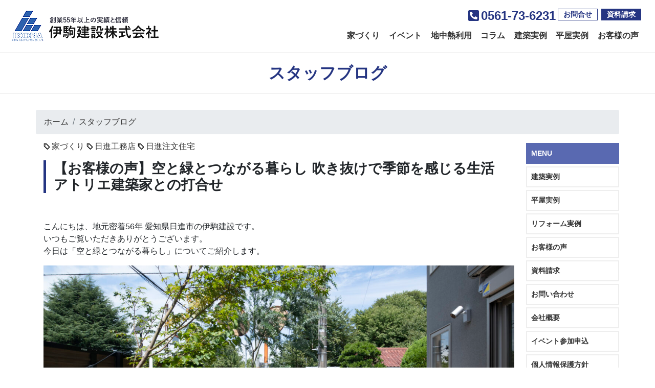

--- FILE ---
content_type: text/html; charset=UTF-8
request_url: https://ikoken.jp/staffblog/20230321/
body_size: 20171
content:
<!DOCTYPE html>
<html lang="ja">
  <head>
    <meta charset="utf-8">
    <meta http-equiv="X-UA-Compatible" content="IE=edge">
<meta name="viewport" content="width=device-width, initial-scale=1">
	  <title>【お客様の声】空と緑とつながる暮らし 吹き抜けで季節を感じる生活　アトリエ建築家との打合せ | 伊駒建設｜日進市 高気密高断熱の家・地熱の家</title>
<meta name="description" content="こんにちは、地元密着56年 愛知県日進市の伊駒建設です。いつもご覧いただきありがとうございます。今日は「空と緑とつながる暮らし」についてご紹介します。 ●家づくりでかなえられたことは何ですか？・吹抜けのある大空間のLDK・季節を感じる縦長のハイサイドライト・ランドリ……">
  <meta name="keywords" content="伊駒建設,地熱の家,省エネ,自然エネルギー,CO2削減,カーボンニュートラル,低炭素社会,ゼロエネルギー">
	<meta property="og:type" content="website">
	<meta property="og:title" content="【お客様の声】空と緑とつながる暮らし 吹き抜けで季節を感じる生活　アトリエ建築家との打合せ | 伊駒建設｜日進市 高気密高断熱の家・地熱の家">
	<meta property="og:url" content="https://ikoken.jp/staffblog/20230321/">
	  <meta property="og:image" content="https://ikoken.jp/gwp/wp-content/uploads/2023/02/7B_06（R2003844）011-1.jpg" />
<meta property="og:description" content="こんにちは、地元密着56年 愛知県日進市の伊駒建設です。いつもご覧いただきありがとうございます。今日は「空と緑とつながる暮らし」についてご紹介します。 ●家づくりでかなえられたことは何ですか？・吹抜けのある大空間のLDK・季節を感じる縦長のハイサイドライト・ランドリ……">
	  
  
	  
	<link rel="shortcut icon" href="https://ikoken.jp/gwp/wp-content/themes/gpre-ikoken-ui202507/images/favicon.ico" type="image/x-icon" />
    <!-- Bootstrap -->	  
    <link href="https://ikoken.jp/gwp/wp-content/themes/gpre-ikoken-ui202507/css/bootstrap.min.css" rel="stylesheet">
	<link href="https://ikoken.jp/gwp/wp-content/themes/gpre-ikoken-ui202507/css/geo-wp-system-columns.css?ver=1.0.2" rel="stylesheet">
    <link href="https://ikoken.jp/gwp/wp-content/themes/gpre-ikoken-ui202507/css/bootstrap-custom.css?ver=1.0.2" rel="stylesheet">
	<link href="https://ikoken.jp/gwp/wp-content/themes/gpre-ikoken-ui202507/css/sp-btn.css" rel="stylesheet">
	<link href="https://maxcdn.bootstrapcdn.com/font-awesome/4.7.0/css/font-awesome.min.css" rel="stylesheet">
	<link href="https://use.fontawesome.com/releases/v5.9.0/css/all.css" rel="stylesheet">
	<meta name='robots' content='max-image-preview:large' />
<link rel='dns-prefetch' href='//yubinbango.github.io' />
<link rel="alternate" title="oEmbed (JSON)" type="application/json+oembed" href="https://ikoken.jp/wp-json/oembed/1.0/embed?url=https%3A%2F%2Fikoken.jp%2Fstaffblog%2F20230321%2F" />
<link rel="alternate" title="oEmbed (XML)" type="text/xml+oembed" href="https://ikoken.jp/wp-json/oembed/1.0/embed?url=https%3A%2F%2Fikoken.jp%2Fstaffblog%2F20230321%2F&#038;format=xml" />
<style id='wp-img-auto-sizes-contain-inline-css' type='text/css'>
img:is([sizes=auto i],[sizes^="auto," i]){contain-intrinsic-size:3000px 1500px}
/*# sourceURL=wp-img-auto-sizes-contain-inline-css */
</style>
<style id='wp-emoji-styles-inline-css' type='text/css'>

	img.wp-smiley, img.emoji {
		display: inline !important;
		border: none !important;
		box-shadow: none !important;
		height: 1em !important;
		width: 1em !important;
		margin: 0 0.07em !important;
		vertical-align: -0.1em !important;
		background: none !important;
		padding: 0 !important;
	}
/*# sourceURL=wp-emoji-styles-inline-css */
</style>
<style id='wp-block-library-inline-css' type='text/css'>
:root{--wp-block-synced-color:#7a00df;--wp-block-synced-color--rgb:122,0,223;--wp-bound-block-color:var(--wp-block-synced-color);--wp-editor-canvas-background:#ddd;--wp-admin-theme-color:#007cba;--wp-admin-theme-color--rgb:0,124,186;--wp-admin-theme-color-darker-10:#006ba1;--wp-admin-theme-color-darker-10--rgb:0,107,160.5;--wp-admin-theme-color-darker-20:#005a87;--wp-admin-theme-color-darker-20--rgb:0,90,135;--wp-admin-border-width-focus:2px}@media (min-resolution:192dpi){:root{--wp-admin-border-width-focus:1.5px}}.wp-element-button{cursor:pointer}:root .has-very-light-gray-background-color{background-color:#eee}:root .has-very-dark-gray-background-color{background-color:#313131}:root .has-very-light-gray-color{color:#eee}:root .has-very-dark-gray-color{color:#313131}:root .has-vivid-green-cyan-to-vivid-cyan-blue-gradient-background{background:linear-gradient(135deg,#00d084,#0693e3)}:root .has-purple-crush-gradient-background{background:linear-gradient(135deg,#34e2e4,#4721fb 50%,#ab1dfe)}:root .has-hazy-dawn-gradient-background{background:linear-gradient(135deg,#faaca8,#dad0ec)}:root .has-subdued-olive-gradient-background{background:linear-gradient(135deg,#fafae1,#67a671)}:root .has-atomic-cream-gradient-background{background:linear-gradient(135deg,#fdd79a,#004a59)}:root .has-nightshade-gradient-background{background:linear-gradient(135deg,#330968,#31cdcf)}:root .has-midnight-gradient-background{background:linear-gradient(135deg,#020381,#2874fc)}:root{--wp--preset--font-size--normal:16px;--wp--preset--font-size--huge:42px}.has-regular-font-size{font-size:1em}.has-larger-font-size{font-size:2.625em}.has-normal-font-size{font-size:var(--wp--preset--font-size--normal)}.has-huge-font-size{font-size:var(--wp--preset--font-size--huge)}.has-text-align-center{text-align:center}.has-text-align-left{text-align:left}.has-text-align-right{text-align:right}.has-fit-text{white-space:nowrap!important}#end-resizable-editor-section{display:none}.aligncenter{clear:both}.items-justified-left{justify-content:flex-start}.items-justified-center{justify-content:center}.items-justified-right{justify-content:flex-end}.items-justified-space-between{justify-content:space-between}.screen-reader-text{border:0;clip-path:inset(50%);height:1px;margin:-1px;overflow:hidden;padding:0;position:absolute;width:1px;word-wrap:normal!important}.screen-reader-text:focus{background-color:#ddd;clip-path:none;color:#444;display:block;font-size:1em;height:auto;left:5px;line-height:normal;padding:15px 23px 14px;text-decoration:none;top:5px;width:auto;z-index:100000}html :where(.has-border-color){border-style:solid}html :where([style*=border-top-color]){border-top-style:solid}html :where([style*=border-right-color]){border-right-style:solid}html :where([style*=border-bottom-color]){border-bottom-style:solid}html :where([style*=border-left-color]){border-left-style:solid}html :where([style*=border-width]){border-style:solid}html :where([style*=border-top-width]){border-top-style:solid}html :where([style*=border-right-width]){border-right-style:solid}html :where([style*=border-bottom-width]){border-bottom-style:solid}html :where([style*=border-left-width]){border-left-style:solid}html :where(img[class*=wp-image-]){height:auto;max-width:100%}:where(figure){margin:0 0 1em}html :where(.is-position-sticky){--wp-admin--admin-bar--position-offset:var(--wp-admin--admin-bar--height,0px)}@media screen and (max-width:600px){html :where(.is-position-sticky){--wp-admin--admin-bar--position-offset:0px}}

/*# sourceURL=wp-block-library-inline-css */
</style><style id='global-styles-inline-css' type='text/css'>
:root{--wp--preset--aspect-ratio--square: 1;--wp--preset--aspect-ratio--4-3: 4/3;--wp--preset--aspect-ratio--3-4: 3/4;--wp--preset--aspect-ratio--3-2: 3/2;--wp--preset--aspect-ratio--2-3: 2/3;--wp--preset--aspect-ratio--16-9: 16/9;--wp--preset--aspect-ratio--9-16: 9/16;--wp--preset--color--black: #000000;--wp--preset--color--cyan-bluish-gray: #abb8c3;--wp--preset--color--white: #ffffff;--wp--preset--color--pale-pink: #f78da7;--wp--preset--color--vivid-red: #cf2e2e;--wp--preset--color--luminous-vivid-orange: #ff6900;--wp--preset--color--luminous-vivid-amber: #fcb900;--wp--preset--color--light-green-cyan: #7bdcb5;--wp--preset--color--vivid-green-cyan: #00d084;--wp--preset--color--pale-cyan-blue: #8ed1fc;--wp--preset--color--vivid-cyan-blue: #0693e3;--wp--preset--color--vivid-purple: #9b51e0;--wp--preset--gradient--vivid-cyan-blue-to-vivid-purple: linear-gradient(135deg,rgb(6,147,227) 0%,rgb(155,81,224) 100%);--wp--preset--gradient--light-green-cyan-to-vivid-green-cyan: linear-gradient(135deg,rgb(122,220,180) 0%,rgb(0,208,130) 100%);--wp--preset--gradient--luminous-vivid-amber-to-luminous-vivid-orange: linear-gradient(135deg,rgb(252,185,0) 0%,rgb(255,105,0) 100%);--wp--preset--gradient--luminous-vivid-orange-to-vivid-red: linear-gradient(135deg,rgb(255,105,0) 0%,rgb(207,46,46) 100%);--wp--preset--gradient--very-light-gray-to-cyan-bluish-gray: linear-gradient(135deg,rgb(238,238,238) 0%,rgb(169,184,195) 100%);--wp--preset--gradient--cool-to-warm-spectrum: linear-gradient(135deg,rgb(74,234,220) 0%,rgb(151,120,209) 20%,rgb(207,42,186) 40%,rgb(238,44,130) 60%,rgb(251,105,98) 80%,rgb(254,248,76) 100%);--wp--preset--gradient--blush-light-purple: linear-gradient(135deg,rgb(255,206,236) 0%,rgb(152,150,240) 100%);--wp--preset--gradient--blush-bordeaux: linear-gradient(135deg,rgb(254,205,165) 0%,rgb(254,45,45) 50%,rgb(107,0,62) 100%);--wp--preset--gradient--luminous-dusk: linear-gradient(135deg,rgb(255,203,112) 0%,rgb(199,81,192) 50%,rgb(65,88,208) 100%);--wp--preset--gradient--pale-ocean: linear-gradient(135deg,rgb(255,245,203) 0%,rgb(182,227,212) 50%,rgb(51,167,181) 100%);--wp--preset--gradient--electric-grass: linear-gradient(135deg,rgb(202,248,128) 0%,rgb(113,206,126) 100%);--wp--preset--gradient--midnight: linear-gradient(135deg,rgb(2,3,129) 0%,rgb(40,116,252) 100%);--wp--preset--font-size--small: 13px;--wp--preset--font-size--medium: 20px;--wp--preset--font-size--large: 36px;--wp--preset--font-size--x-large: 42px;--wp--preset--spacing--20: 0.44rem;--wp--preset--spacing--30: 0.67rem;--wp--preset--spacing--40: 1rem;--wp--preset--spacing--50: 1.5rem;--wp--preset--spacing--60: 2.25rem;--wp--preset--spacing--70: 3.38rem;--wp--preset--spacing--80: 5.06rem;--wp--preset--shadow--natural: 6px 6px 9px rgba(0, 0, 0, 0.2);--wp--preset--shadow--deep: 12px 12px 50px rgba(0, 0, 0, 0.4);--wp--preset--shadow--sharp: 6px 6px 0px rgba(0, 0, 0, 0.2);--wp--preset--shadow--outlined: 6px 6px 0px -3px rgb(255, 255, 255), 6px 6px rgb(0, 0, 0);--wp--preset--shadow--crisp: 6px 6px 0px rgb(0, 0, 0);}:where(.is-layout-flex){gap: 0.5em;}:where(.is-layout-grid){gap: 0.5em;}body .is-layout-flex{display: flex;}.is-layout-flex{flex-wrap: wrap;align-items: center;}.is-layout-flex > :is(*, div){margin: 0;}body .is-layout-grid{display: grid;}.is-layout-grid > :is(*, div){margin: 0;}:where(.wp-block-columns.is-layout-flex){gap: 2em;}:where(.wp-block-columns.is-layout-grid){gap: 2em;}:where(.wp-block-post-template.is-layout-flex){gap: 1.25em;}:where(.wp-block-post-template.is-layout-grid){gap: 1.25em;}.has-black-color{color: var(--wp--preset--color--black) !important;}.has-cyan-bluish-gray-color{color: var(--wp--preset--color--cyan-bluish-gray) !important;}.has-white-color{color: var(--wp--preset--color--white) !important;}.has-pale-pink-color{color: var(--wp--preset--color--pale-pink) !important;}.has-vivid-red-color{color: var(--wp--preset--color--vivid-red) !important;}.has-luminous-vivid-orange-color{color: var(--wp--preset--color--luminous-vivid-orange) !important;}.has-luminous-vivid-amber-color{color: var(--wp--preset--color--luminous-vivid-amber) !important;}.has-light-green-cyan-color{color: var(--wp--preset--color--light-green-cyan) !important;}.has-vivid-green-cyan-color{color: var(--wp--preset--color--vivid-green-cyan) !important;}.has-pale-cyan-blue-color{color: var(--wp--preset--color--pale-cyan-blue) !important;}.has-vivid-cyan-blue-color{color: var(--wp--preset--color--vivid-cyan-blue) !important;}.has-vivid-purple-color{color: var(--wp--preset--color--vivid-purple) !important;}.has-black-background-color{background-color: var(--wp--preset--color--black) !important;}.has-cyan-bluish-gray-background-color{background-color: var(--wp--preset--color--cyan-bluish-gray) !important;}.has-white-background-color{background-color: var(--wp--preset--color--white) !important;}.has-pale-pink-background-color{background-color: var(--wp--preset--color--pale-pink) !important;}.has-vivid-red-background-color{background-color: var(--wp--preset--color--vivid-red) !important;}.has-luminous-vivid-orange-background-color{background-color: var(--wp--preset--color--luminous-vivid-orange) !important;}.has-luminous-vivid-amber-background-color{background-color: var(--wp--preset--color--luminous-vivid-amber) !important;}.has-light-green-cyan-background-color{background-color: var(--wp--preset--color--light-green-cyan) !important;}.has-vivid-green-cyan-background-color{background-color: var(--wp--preset--color--vivid-green-cyan) !important;}.has-pale-cyan-blue-background-color{background-color: var(--wp--preset--color--pale-cyan-blue) !important;}.has-vivid-cyan-blue-background-color{background-color: var(--wp--preset--color--vivid-cyan-blue) !important;}.has-vivid-purple-background-color{background-color: var(--wp--preset--color--vivid-purple) !important;}.has-black-border-color{border-color: var(--wp--preset--color--black) !important;}.has-cyan-bluish-gray-border-color{border-color: var(--wp--preset--color--cyan-bluish-gray) !important;}.has-white-border-color{border-color: var(--wp--preset--color--white) !important;}.has-pale-pink-border-color{border-color: var(--wp--preset--color--pale-pink) !important;}.has-vivid-red-border-color{border-color: var(--wp--preset--color--vivid-red) !important;}.has-luminous-vivid-orange-border-color{border-color: var(--wp--preset--color--luminous-vivid-orange) !important;}.has-luminous-vivid-amber-border-color{border-color: var(--wp--preset--color--luminous-vivid-amber) !important;}.has-light-green-cyan-border-color{border-color: var(--wp--preset--color--light-green-cyan) !important;}.has-vivid-green-cyan-border-color{border-color: var(--wp--preset--color--vivid-green-cyan) !important;}.has-pale-cyan-blue-border-color{border-color: var(--wp--preset--color--pale-cyan-blue) !important;}.has-vivid-cyan-blue-border-color{border-color: var(--wp--preset--color--vivid-cyan-blue) !important;}.has-vivid-purple-border-color{border-color: var(--wp--preset--color--vivid-purple) !important;}.has-vivid-cyan-blue-to-vivid-purple-gradient-background{background: var(--wp--preset--gradient--vivid-cyan-blue-to-vivid-purple) !important;}.has-light-green-cyan-to-vivid-green-cyan-gradient-background{background: var(--wp--preset--gradient--light-green-cyan-to-vivid-green-cyan) !important;}.has-luminous-vivid-amber-to-luminous-vivid-orange-gradient-background{background: var(--wp--preset--gradient--luminous-vivid-amber-to-luminous-vivid-orange) !important;}.has-luminous-vivid-orange-to-vivid-red-gradient-background{background: var(--wp--preset--gradient--luminous-vivid-orange-to-vivid-red) !important;}.has-very-light-gray-to-cyan-bluish-gray-gradient-background{background: var(--wp--preset--gradient--very-light-gray-to-cyan-bluish-gray) !important;}.has-cool-to-warm-spectrum-gradient-background{background: var(--wp--preset--gradient--cool-to-warm-spectrum) !important;}.has-blush-light-purple-gradient-background{background: var(--wp--preset--gradient--blush-light-purple) !important;}.has-blush-bordeaux-gradient-background{background: var(--wp--preset--gradient--blush-bordeaux) !important;}.has-luminous-dusk-gradient-background{background: var(--wp--preset--gradient--luminous-dusk) !important;}.has-pale-ocean-gradient-background{background: var(--wp--preset--gradient--pale-ocean) !important;}.has-electric-grass-gradient-background{background: var(--wp--preset--gradient--electric-grass) !important;}.has-midnight-gradient-background{background: var(--wp--preset--gradient--midnight) !important;}.has-small-font-size{font-size: var(--wp--preset--font-size--small) !important;}.has-medium-font-size{font-size: var(--wp--preset--font-size--medium) !important;}.has-large-font-size{font-size: var(--wp--preset--font-size--large) !important;}.has-x-large-font-size{font-size: var(--wp--preset--font-size--x-large) !important;}
/*# sourceURL=global-styles-inline-css */
</style>

<style id='classic-theme-styles-inline-css' type='text/css'>
/*! This file is auto-generated */
.wp-block-button__link{color:#fff;background-color:#32373c;border-radius:9999px;box-shadow:none;text-decoration:none;padding:calc(.667em + 2px) calc(1.333em + 2px);font-size:1.125em}.wp-block-file__button{background:#32373c;color:#fff;text-decoration:none}
/*# sourceURL=/wp-includes/css/classic-themes.min.css */
</style>
<link rel='stylesheet' id='contact-form-7-css' href='https://ikoken.jp/gwp/wp-content/plugins/contact-form-7/includes/css/styles.css?ver=6.1.4' type='text/css' media='all' />
<link rel='stylesheet' id='ez-toc-css' href='https://ikoken.jp/gwp/wp-content/plugins/easy-table-of-contents/assets/css/screen.min.css?ver=2.0.79.2' type='text/css' media='all' />
<style id='ez-toc-inline-css' type='text/css'>
div#ez-toc-container .ez-toc-title {font-size: 110%;}div#ez-toc-container .ez-toc-title {font-weight: 700;}div#ez-toc-container ul li , div#ez-toc-container ul li a {font-size: 95%;}div#ez-toc-container ul li , div#ez-toc-container ul li a {font-weight: 500;}div#ez-toc-container nav ul ul li {font-size: 90%;}div#ez-toc-container {width: 100%;}.ez-toc-box-title {font-weight: bold; margin-bottom: 10px; text-align: center; text-transform: uppercase; letter-spacing: 1px; color: #666; padding-bottom: 5px;position:absolute;top:-4%;left:5%;background-color: inherit;transition: top 0.3s ease;}.ez-toc-box-title.toc-closed {top:-25%;}
.ez-toc-container-direction {direction: ltr;}.ez-toc-counter ul {direction: ltr;counter-reset: item ;}.ez-toc-counter nav ul li a::before {content: counter(item, disc) '  ';margin-right: .2em; counter-increment: item;flex-grow: 0;flex-shrink: 0;float: left; }.ez-toc-widget-direction {direction: ltr;}.ez-toc-widget-container ul {direction: ltr;counter-reset: item ;}.ez-toc-widget-container nav ul li a::before {content: counter(item, disc) '  ';margin-right: .2em; counter-increment: item;flex-grow: 0;flex-shrink: 0;float: left; }
/*# sourceURL=ez-toc-inline-css */
</style>
<link rel='stylesheet' id='fancybox-css' href='https://ikoken.jp/gwp/wp-content/plugins/easy-fancybox/fancybox/1.5.4/jquery.fancybox.min.css?ver=6.9' type='text/css' media='screen' />
<link rel='stylesheet' id='wp-pagenavi-css' href='https://ikoken.jp/gwp/wp-content/plugins/wp-pagenavi/pagenavi-css.css?ver=2.70' type='text/css' media='all' />
<script type="text/javascript" src="https://ikoken.jp/gwp/wp-includes/js/jquery/jquery.min.js?ver=3.7.1" id="jquery-core-js"></script>
<script type="text/javascript" src="https://ikoken.jp/gwp/wp-includes/js/jquery/jquery-migrate.min.js?ver=3.4.1" id="jquery-migrate-js"></script>
<link rel="https://api.w.org/" href="https://ikoken.jp/wp-json/" /><link rel="EditURI" type="application/rsd+xml" title="RSD" href="https://ikoken.jp/gwp/xmlrpc.php?rsd" />
<meta name="generator" content="WordPress 6.9" />
<link rel="canonical" href="https://ikoken.jp/staffblog/20230321/" />
<link rel='shortlink' href='https://ikoken.jp/?p=6132' />
 

<!-- Global site tag (gtag.js) - Google Analytics -->
<script async src="https://www.googletagmanager.com/gtag/js?id=G-LCVYMV2PF4"></script>
<script>
  window.dataLayer = window.dataLayer || [];
  function gtag(){dataLayer.push(arguments);}
  gtag('js', new Date());

  gtag('config', 'G-LCVYMV2PF4');
  gtag('config', 'UA-163578129-1');
</script>

<!-- Meta Pixel Code -->
<script>
!function(f,b,e,v,n,t,s)
{if(f.fbq)return;n=f.fbq=function(){n.callMethod?
n.callMethod.apply(n,arguments):n.queue.push(arguments)};
if(!f._fbq)f._fbq=n;n.push=n;n.loaded=!0;n.version='2.0';
n.queue=[];t=b.createElement(e);t.async=!0;
t.src=v;s=b.getElementsByTagName(e)[0];
s.parentNode.insertBefore(t,s)}(window, document,'script', 'https://connect.facebook.net/en_US/fbevents.js');
fbq('init', '1002958400402288');
fbq('track', 'PageView');
</script>
<noscript><img height="1" width="1" style="display:none"
src="https://www.facebook.com/tr?id=1002958400402288&ev=PageView&noscript=1"
/></noscript>
<!-- End Meta Pixel Code -->
 <!-- MS Clarity CODE -->
 <script type="text/javascript">
    (function(c,l,a,r,i,t,y){
        c[a]=c[a]||function(){(c[a].q=c[a].q||[]).push(arguments)};
        t=l.createElement(r);t.async=1;t.src="https://www.clarity.ms/tag/"+i;
        y=l.getElementsByTagName(r)[0];y.parentNode.insertBefore(t,y);
    })(window, document, "clarity", "script", "s3qbao8km0");
</script>
<!-- END MS Clarity CODE -->
</head>
<body>




<nav class="navbar navbar-expand-md navbar-light sticky-top">
		<a class="navbar-brand" href="https://ikoken.jp/"><img class="navlog switch" src="https://ikoken.jp/gwp/wp-content/themes/gpre-ikoken-ui202507/images/logo_pc.png" alt="伊駒建設ロゴ" height="60"></a>
    <button class="navbar-toggler" type="button" data-toggle="collapse" data-target="#navbarCollapse">
        <span class="navbar-toggler-icon"></span>
    </button>
    <div class="collapse navbar-collapse w-100 flex-md-column" id="navbarCollapse">
       <ul class="navbar-nav ml-auto mb-md-0"> 
            <li class="nav-item">
              <a href="tel:0561-73-6231" class="tel"><i class="fas fa-phone-square-alt fa-fw"></i>0561-73-6231</a>
            </li>
 			<li class="nav-item">
				<a href="https://ikoken.jp/contacts/" class="navi-contact">お問合せ</a>
            </li>
		   <li class="nav-item">
             <a href="https://ikoken.jp/inquiry/" class="navi-inq">資料請求</a>
            </li>
		</ul>
		
		<ul class="navbar-nav ml-auto mb-md-0"> 
            <li class="nav-item">
                <a class="nav-link" href="https://ikoken.jp/concept">家づくり</a>
            </li>    
            <li class="nav-item">
                <a class="nav-link" href="https://ikoken.jp/eventtop">イベント</a>
            </li>
			      <li class="nav-item">
             	<a class="nav-link" href="https://ikoken.jp/geopower">地中熱利用</a>
            </li>
            <li class="nav-item">
                <a class="nav-link" href="https://ikoken.jp/columns">コラム</a>
            </li>
            <li class="nav-item">
                <a class="nav-link" href="https://ikoken.jp/works">建築実例</a>
            </li>
            <li class="nav-item">
                <a class="nav-link" href="https://ikoken.jp/workstag/hiraya/">平屋実例</a>
            </li>
            <li class="nav-item">
                <a class="nav-link" href="https://ikoken.jp/voices">お客様の声</a>
            </li>
        </ul>
 
    </div>
</nav>


<div class="TitleDD">スタッフブログ</div>

<div class="container">
	<div class="row">
	<div class="col-12 px-0 py-2">
		<nav aria-label="パンくずリスト">
 　		<ol class="breadcrumb mb-1">
   		 <li class="breadcrumb-item"><a href="https://ikoken.jp/">ホーム</a></li>
   		 <li class="breadcrumb-item"><a href="https://ikoken.jp/staffblog">スタッフブログ</a></li>
  		 </ol>
		</nav>
	</div>
	</div>
</div>


<div class="container">	<!-- メインcontainer　-->
<div class="row">	<!-- メインrow　-->
<div class="col-lg-10 col-md-12"><!--　左カラム　-->
<!-- tag-con START -->
<div class="tag-con">	
<img src="https://ikoken.jp/gwp/wp-content/themes/gpre-ikoken-ui202507/images/tag12.gif" alt="タグ" />&nbsp;<a href="https://ikoken.jp/stfblotag/%e5%ae%b6%e3%81%a5%e3%81%8f%e3%82%8a/">家づくり</a>&nbsp;<img src="https://ikoken.jp/gwp/wp-content/themes/gpre-ikoken-ui202507/images/tag12.gif" alt="タグ" />&nbsp;<a href="https://ikoken.jp/stfblotag/%e6%97%a5%e9%80%b2%e5%b7%a5%e5%8b%99%e5%ba%97/">日進工務店</a>&nbsp;<img src="https://ikoken.jp/gwp/wp-content/themes/gpre-ikoken-ui202507/images/tag12.gif" alt="タグ" />&nbsp;<a href="https://ikoken.jp/stfblotag/%e6%97%a5%e9%80%b2%e6%b3%a8%e6%96%87%e4%bd%8f%e5%ae%85/">日進注文住宅</a>&nbsp;</div>
<!--/tag-con END -->

<h1 class="BKtitle">【お客様の声】空と緑とつながる暮らし 吹き抜けで季節を感じる生活　アトリエ建築家との打合せ</h1>

<br>

<div class="entry-content voices">
<p>こんにちは、地元密着56年 愛知県日進市の伊駒建設です。<br />
いつもご覧いただきありがとうございます。<br />
今日は「空と緑とつながる暮らし」についてご紹介します。</p>
<p><a href="https://ikoken.jp/gwp/wp-content/uploads/2023/02/7B_06（R2003844）011-1.jpg"><img fetchpriority="high" decoding="async" src="https://ikoken.jp/gwp/wp-content/uploads/2023/02/7B_06（R2003844）011-1.jpg" alt="" width="1280" height="853" class="aligncenter size-full wp-image-6125" srcset="https://ikoken.jp/gwp/wp-content/uploads/2023/02/7B_06（R2003844）011-1.jpg 1280w, https://ikoken.jp/gwp/wp-content/uploads/2023/02/7B_06（R2003844）011-1-768x512.jpg 768w, https://ikoken.jp/gwp/wp-content/uploads/2023/02/7B_06（R2003844）011-1-270x180.jpg 270w" sizes="(max-width: 1280px) 100vw, 1280px" /></a> </p>
<p>●家づくりでかなえられたことは何ですか？<br />
・吹抜けのある大空間のLDK<br />
・季節を感じる縦長のハイサイドライト<br />
・ランドリースペース、洗面、キッチンと家事エリアを結ぶ動線<br />
・玄関は交差点から離して配置（安全とプライバシーを守るため）<br />
・ＢＢＱ、プール、砂場のあるお庭</p>
<p>●アトリエ建築家との打合せはいかがでしたか？<br />
ご主人は通勤時間が長いため、休みの日はその分リラックスできる空間のあるやすらげる家に、奥様は植物を育てるのが好きなので様々な場所で緑を感じられる家をご希望され、それを踏まえて家の内外をつなげながら、落ち着いた室内空間と家事のしやすさをコンセプトに、また敷地は自然や公園が多く、子どもたちが過ごしやすい環境を活かして、地域の緑や空との連続性をイメージするプランをご提案してくれました。</p>
<p>●実際にお住まいになっていかがですか？<br />
塀が高く立ち上げられているためプライバシーを守りながら、自由な時間が過ごせます。<br />
砂場では子どもたちが砂遊び、妻は花壇に好みの植物を植えて庭仕事をしています。<br />
敷地北側の公園の木々や幼稚園の庭にある桜が窓から見えるので、季節の移ろいを身近に感じながら日々の暮らしを楽しめる家になりました。</p>
<p>Sさま<br />
家族構成：ご夫婦＋子ども２人<br />
敷地面積：157.73㎡（47.71坪）<br />
延床面積：129.17㎡（39.07坪）</p>
<p><a href="https://ikoken.jp/gwp/wp-content/uploads/2023/02/7B_06（R2003844）015.jpg"><img decoding="async" src="https://ikoken.jp/gwp/wp-content/uploads/2023/02/7B_06（R2003844）015.jpg" alt="" width="1280" height="1920" class="aligncenter size-full wp-image-6127" srcset="https://ikoken.jp/gwp/wp-content/uploads/2023/02/7B_06（R2003844）015.jpg 1280w, https://ikoken.jp/gwp/wp-content/uploads/2023/02/7B_06（R2003844）015-768x1152.jpg 768w, https://ikoken.jp/gwp/wp-content/uploads/2023/02/7B_06（R2003844）015-1024x1536.jpg 1024w, https://ikoken.jp/gwp/wp-content/uploads/2023/02/7B_06（R2003844）015-270x405.jpg 270w" sizes="(max-width: 1280px) 100vw, 1280px" /></a> </p>
<p>●いい家は、いい家づくりから生まれます。伊駒建設は、工務店や職人、建築家など、家づくりに関わるすべてのプロフェッショナルが一心となり、その土地、その家族の「個性」をカタチにしていきます。あなたにとっての最適な暮らしを突きつめた「賢い家づくり」を実現します。<br />
あなたらしい新しい家づくり。「おうちを建てたい」と思った時、自分の理想に近い「いい家」を選ぼうとしていませんか。人々の価値観は多様化し、既にある選択肢から選ぶことが難しくなっています。あなたが知らない新しい「選択肢」があります。</p>
<p>●地域密着の「工務店」の技術力と安心感×建築設計の専門家「建築家」の提案力<br />
「いい家」を「選ぶ」のではなく、「いい暮らし」を「つくる」という考え。<br />
既成概念にとらわれない新しい家づくりをしてみませんか。<br />
建築家を身近に、高性能住宅を手軽に。個性をカタチに、賢い家づくり。</p>
<p>伊駒建設では、ライフスタイルに合わせて建築家が最適なプランをご提案しています。<br />
お気軽にお問い合わせください。</p>
<p>お客様の声はこちら▽<br />
<a href="https://ikoken.jp/voices/4500034/">https://ikoken.jp/voices/4500034/</a></p>
<p>その他のお客様の声はこちら▽<br />
<a href="https://ikoken.jp/voices/">https://ikoken.jp/voices/</a></p>
<p>お問い合わせはこちら▽<br />
<a href="https://ikoken.jp/websoudan-info/">https://ikoken.jp/websoudan-info/</a


伊駒建設は、愛知県でも人気のエリアである日進市・長久手市・みよし市・東郷町を拠点に、デザイン性の高いおしゃれなデザイン注文住宅を作っています。高気密高断熱の新築住宅を建てる地元工務店として、家の性能・耐震・外構・コストダウンにこだわり、ハウスメーカーさんとはひと味違う、工務店ならではのアットホームな進め方で、新築住宅の家づくりをご提案しています。土地購入の流れや、土地の建ぺい率、土地探しのコツもご相談いただけます。
断熱材にもこだわっており、寒い床断熱・暑い天井断熱ではなく、基礎断熱・屋根断熱で施工しています。
30坪で建てる家の間取りや坪単価・相場、人気の平屋の間取りやメリット、また住宅ローンの種類・メリットなどもご相談いただけます。気になるイベント・見学会・勉強会などの情報もご案内させて頂きます。

●空気浄化：空気をきれいに～粉塵が水に吸着～
伊駒建設で導入できる地中熱利用換気のジオパワーシステムでは、地中に埋設した５ｍの熱交換パイプ（ジオパイプ）には、地中熱による温度の底上げ・底下げの効果だけではなく、パイプ底の水の特性を自然なカタチで活用した「空気の浄化」という副産物的な効果もあります。
室内の空気中のチリやホコリ、花粉、PM2.5・ウイルスなどがパイプ底の水付近を通過する際、水に吸着することで、室内に送り込まれる空気がよりクリーンになる仕組みです。パイプ底の水は定期的にキレイな水に交換し、常にすがすがしさを保っています。また、湿度が高い季節はパイプ内での結露で、空気中の余分な水分を取り除き、一方、乾燥する季節は、パイプ底の水により加湿され、過度な乾燥を防ぎます。住宅でも大型施設（工場・ロビー・公共施設・保育施設・学校施設など）でも導入できます。

─━─━─━─━─━─
　
「建築家と建てる家を、身近に、手軽に」
アールプラスハウス日進みよし
produced by 伊駒建設株式会社
　
〒470-0111
愛知県日進市米野木町土岡109番地
TEL：0561-73-6231
施工エリア：日進市・みよし市・長久手市・東郷町
豊田市・名古屋市・瀬戸市・尾張旭市・豊明市など愛知県全域

　
ホームページはこちら▼
<a href="https://ikoken.jp/">https://ikoken.jp/</a></p>
<p>コラムはこちら▼<br />
<a href="https://ikoken.jp/columns/">https://ikoken.jp/columns/</a><br />
　<br />
スタッフブログはこちら▼<br />
<a href="https://ikoken.jp/staffblog/">https://ikoken.jp/staffblog/</a><br />
　<br />
<a href="https://www.instagram.com/ikoma_kensetsu/">家づくりのInstagram</a></p>
<p><a href="https://www.instagram.com/garden.ikoma/">庭づくりのInstagram</a></p>
<p>　<br />
─━─━─━─━─━─<br />
本写真画像は全国各地のR+house ネットワーク加盟工務店が施工した物件を撮影したものを同ネットワーク全体の広告宣伝のために使用しているものであり、当該物件が特定の工務店等の施工物件であることを保証するものではありません。</p>
</div> <!--/entry-content -->

<p class="DATE-YMD" style="text-align: right">記事掲載日：2023年03月21日</p>

<!-- tag-con START -->
<div class="tag-con">	
<img src="https://ikoken.jp/gwp/wp-content/themes/gpre-ikoken-ui202507/images/tag12.gif" alt="タグ">&nbsp;<a href="https://ikoken.jp/stfblotag/%e5%ae%b6%e3%81%a5%e3%81%8f%e3%82%8a/">家づくり</a>&nbsp;<img src="https://ikoken.jp/gwp/wp-content/themes/gpre-ikoken-ui202507/images/tag12.gif" alt="タグ">&nbsp;<a href="https://ikoken.jp/stfblotag/%e6%97%a5%e9%80%b2%e5%b7%a5%e5%8b%99%e5%ba%97/">日進工務店</a>&nbsp;<img src="https://ikoken.jp/gwp/wp-content/themes/gpre-ikoken-ui202507/images/tag12.gif" alt="タグ">&nbsp;<a href="https://ikoken.jp/stfblotag/%e6%97%a5%e9%80%b2%e6%b3%a8%e6%96%87%e4%bd%8f%e5%ae%85/">日進注文住宅</a>&nbsp;</div>
<!--/tag-con END -->
	

	
<br><br><br><br><br>

	
	

    <div class="next"><a href="https://ikoken.jp/staffblog/20230328/" rel="next">次の記事：　【家づくり】建築家・辻岡直樹 先生～スタイリッシュでクールなデザイン</a></div>

    <div class="prev"><a href="https://ikoken.jp/staffblog/20230314/" rel="prev">前の記事：　【家づくり】後悔しないための家づくり勉強会のお知らせ～マイホーム準備セミナー日進市民会館で開催します</a></div>

	
<p>	
 </p>





</div><!--/左カラム -->

<div class="col-lg-2 col-md-12 pl-2 pr-0"><!-- 右カラム -->

	<!-- d-lg-block -->

<div class="SideM">
<ul>
<li class="SideMMenu">MENU</li>
<li><a href="https://ikoken.jp/works">建築実例</a></li>
<li><a href="https://ikoken.jp/workstag/hiraya/">平屋実例</a></li>
<li><a href="https://ikoken.jp/rworks">リフォーム実例</a></li>
<li><a href="https://ikoken.jp/voices">お客様の声</a></li>
<li><a href="https://ikoken.jp/inquiry">資料請求</a></li>
<li><a href="https://ikoken.jp/contacts">お問い合わせ</a></li>
<li><a href="https://ikoken.jp/aboutus">会社概要</a></li>
<li><a href="https://ikoken.jp/entry">イベント参加申込</a></li>
<li><a href="https://ikoken.jp/privacy">個人情報保護方針</a></li>
</ul>
</div><!--/ SideM-->

</div><!--/右カラム -->

</div><!--/メインrow -->
</div><!--/メインcontainer -->


<!-- ＊＊＊＊＊＊＊＊＊＊＊＊表示パーツ群ここから＊＊＊＊＊＊＊＊＊＊＊＊＊＊＊＊＊＊＊＊＊＊＊＊＊＊　-->




<!-- ================= 表示１ Events Start ============= -->

<hr>
    <!-- <h2 class="top-bar"><a href="https://ikoken.jp/category/events">イベント情報</a></h2> -->
	<h2 class="top-bar-gray">イベント情報</h2>
    <hr>

<div class="container">
<div class="row">

    <div class="col-lg-12"><!--　左カラム　-->

	 <div class="d-flex row">
		

	  <!-- １物件 flexbox Start-->
	  <div class="col-6 col-sm-3 py-3">
	  	<a href="https://ikoken.jp/renovation-20251225/" class="voibox">
	  			<img width="270" height="200" src="https://ikoken.jp/gwp/wp-content/uploads/2025/12/26-1-270x200.jpg" class="img-fluid wp-post-image" alt="リフォーム相談" decoding="async" loading="lazy" /> 
			 	<h3 class="block_title">【リフォーム】1月.2月 耐震リノベ・断熱リフォーム相談会</h3>
	 	</a>
	  </div>
	  <!--/ １物件 flexbox End-->
	

	  <!-- １物件 flexbox Start-->
	  <div class="col-6 col-sm-3 py-3">
	  	<a href="https://ikoken.jp/kobetsudsoudan-20251223/" class="voibox">
	  			<img width="270" height="200" src="https://ikoken.jp/gwp/wp-content/uploads/2025/12/26-4-270x200.jpg" class="img-fluid wp-post-image" alt="造作洗面" decoding="async" loading="lazy" /> 
			 	<h3 class="block_title">【個別相談】1月.2月新築 家づくり相談 土地探し.資金相談</h3>
	 	</a>
	  </div>
	  <!--/ １物件 flexbox End-->
	

	  <!-- １物件 flexbox Start-->
	  <div class="col-6 col-sm-3 py-3">
	  	<a href="https://ikoken.jp/garden-20251225/" class="voibox">
	  			<img width="270" height="200" src="https://ikoken.jp/gwp/wp-content/uploads/2025/12/26-2-270x200.jpg" class="img-fluid wp-post-image" alt="庭づくり相談" decoding="async" loading="lazy" /> 
			 	<h3 class="block_title">【外構】1月.2月カーポート.目隠しフェンス.建物解体.外壁塗装</h3>
	 	</a>
	  </div>
	  <!--/ １物件 flexbox End-->
	

	  <!-- １物件 flexbox Start-->
	  <div class="col-6 col-sm-3 py-3">
	  	<a href="https://ikoken.jp/nisshin-shinchiku-20251227/" class="voibox">
	  			<img width="270" height="200" src="https://ikoken.jp/gwp/wp-content/uploads/2025/11/4-270x200.jpg" class="img-fluid wp-post-image" alt="家づくり相談" decoding="async" loading="lazy" /> 
			 	<h3 class="block_title">【勉強会】1月.2月 初めてのマイホーム家づくり勉強会</h3>
	 	</a>
	  </div>
	  <!--/ １物件 flexbox End-->
	

	</div>	<!--/d-flex -->
    </div><!--/左カラム -->


</div><!--/row -->


</div><!--/container -->
<div style="text-align:center;">
<a href="https://ikoken.jp/category/events"><button type="button" class="btn btn-outline-success btn-sm"><i class="fas fa-angle-right"></i>&nbsp;イベント情報をもっと見る</button></a>
</div>
<!-- ================= 表示１ Events End ============= -->

<!-- ================= 表示2 Works Start ============= -->

<hr>
    <!--<h2 class="top-bar-gray"><a href="https://ikoken.jp/works">施工事例</a></h2>-->
	<h2 class="top-bar-gray">建築実例</h2>
    <hr>

<div class="container">
<div class="row">

    <div class="col-lg-12"><!--　左カラム　-->

	 <div class="d-flex row">
		


	  <!-- １物件 flexbox Start-->
	  <div class="col-12 col-sm-3 py-3">
	  	<a href="https://ikoken.jp/works/1700078/" class="voibox">
	  			<img width="768" height="511" src="https://ikoken.jp/gwp/wp-content/uploads/2025/12/9B_10（R3002209）035-768x511.jpg" class="img-fluid wp-post-image" alt="平屋ならではの暮らしやすさ" decoding="async" loading="lazy" srcset="https://ikoken.jp/gwp/wp-content/uploads/2025/12/9B_10（R3002209）035-768x511.jpg 768w, https://ikoken.jp/gwp/wp-content/uploads/2025/12/9B_10（R3002209）035-270x180.jpg 270w, https://ikoken.jp/gwp/wp-content/uploads/2025/12/9B_10（R3002209）035.jpg 1280w" sizes="auto, (max-width: 768px) 100vw, 768px" /><!-- thumbnail を　medium_large　に-->
			 	<h3 class="block_title">ダウンフロアや高い天井の開放感で人が集まりやすい家</h3>
	 	</a>
	  </div>
	  <!--/ １物件 flexbox End-->
	


	  <!-- １物件 flexbox Start-->
	  <div class="col-12 col-sm-3 py-3">
	  	<a href="https://ikoken.jp/works/1700077/" class="voibox">
	  			<img width="768" height="576" src="https://ikoken.jp/gwp/wp-content/uploads/2025/11/9B_09（R3001974）007-アイキャッチ-768x576.jpg" class="img-fluid wp-post-image" alt="ジョリパットの外壁" decoding="async" loading="lazy" srcset="https://ikoken.jp/gwp/wp-content/uploads/2025/11/9B_09（R3001974）007-アイキャッチ-768x576.jpg 768w, https://ikoken.jp/gwp/wp-content/uploads/2025/11/9B_09（R3001974）007-アイキャッチ-270x202.jpg 270w, https://ikoken.jp/gwp/wp-content/uploads/2025/11/9B_09（R3001974）007-アイキャッチ.jpg 1067w" sizes="auto, (max-width: 768px) 100vw, 768px" /><!-- thumbnail を　medium_large　に-->
			 	<h3 class="block_title">【建築実例】子どもがスクスク育つ　季節感のある健康住宅</h3>
	 	</a>
	  </div>
	  <!--/ １物件 flexbox End-->
	


	  <!-- １物件 flexbox Start-->
	  <div class="col-12 col-sm-3 py-3">
	  	<a href="https://ikoken.jp/works/1700076/" class="voibox">
	  			<img width="768" height="511" src="https://ikoken.jp/gwp/wp-content/uploads/2025/11/9B_08（R3002824）014-768x511.jpg" class="img-fluid wp-post-image" alt="高天井リビングのある平屋" decoding="async" loading="lazy" srcset="https://ikoken.jp/gwp/wp-content/uploads/2025/11/9B_08（R3002824）014-768x511.jpg 768w, https://ikoken.jp/gwp/wp-content/uploads/2025/11/9B_08（R3002824）014-270x180.jpg 270w, https://ikoken.jp/gwp/wp-content/uploads/2025/11/9B_08（R3002824）014.jpg 1280w" sizes="auto, (max-width: 768px) 100vw, 768px" /><!-- thumbnail を　medium_large　に-->
			 	<h3 class="block_title">素足の生活が気持ちいい心が満たされる家</h3>
	 	</a>
	  </div>
	  <!--/ １物件 flexbox End-->
	


	  <!-- １物件 flexbox Start-->
	  <div class="col-12 col-sm-3 py-3">
	  	<a href="https://ikoken.jp/works/1700075/" class="voibox">
	  			<img width="768" height="576" src="https://ikoken.jp/gwp/wp-content/uploads/2025/09/9B-07（R3002461）001-アイキャッチ-768x576.jpg" class="img-fluid wp-post-image" alt="3階建ての家" decoding="async" loading="lazy" srcset="https://ikoken.jp/gwp/wp-content/uploads/2025/09/9B-07（R3002461）001-アイキャッチ-768x576.jpg 768w, https://ikoken.jp/gwp/wp-content/uploads/2025/09/9B-07（R3002461）001-アイキャッチ-270x203.jpg 270w, https://ikoken.jp/gwp/wp-content/uploads/2025/09/9B-07（R3002461）001-アイキャッチ.jpg 1280w" sizes="auto, (max-width: 768px) 100vw, 768px" /><!-- thumbnail を　medium_large　に-->
			 	<h3 class="block_title">家事がラクで余裕も生まれる家族の笑顔がふえる家</h3>
	 	</a>
	  </div>
	  <!--/ １物件 flexbox End-->
	

	</div>	<!--/d-flex -->
    </div><!--/左カラム -->


</div><!--/row -->


</div><!--/container -->
<div style="text-align:center;">
<a href="https://ikoken.jp/works"><button type="button" class="btn btn-outline-success btn-sm"><i class="fas fa-angle-right"></i>&nbsp;建築実例をもっと見る</button></a>
</div>
<!-- ================= 表示2 WORKS End ============= -->


<!-- ================= 表示3 家づくり Start ============= -->
<hr>
	<h2 class="top-bar-gray">家づくり</h2>
<hr>
<div class="container">
<div class="row">


<div class="col-6 col-sm-4 py-3">
<a href="https://ikoken.jp/kimitsudannetsu/" class="voibox"><img src="https://ikoken.jp/gwp/wp-content/themes/gpre-ikoken-ui202507/images/iedukuri-btn-koukimitsu.jpg" alt="高気密高断熱の家" width="270" height="200" class="alignnone size-thumbnail wp-image-1019 img-fluid" />
<h3 class="block_title">高気密高断熱の家</h3></a>
</div>

<div class="col-6 col-sm-4 py-3">
<a href="https://ikoken.jp/geopower" class="voibox"><img src="https://ikoken.jp/gwp/wp-content/themes/gpre-ikoken-ui202507/images/iedukuri-btn-chinetsu.jpg" alt="地熱の家" width="270" height="200" class="alignnone size-thumbnail wp-image-1363 img-fluid" />
<h3 class="block_title">地熱の家</h3></a>
</div>

<div class="col-6 col-sm-4 py-3">
<a href="https://ikoken.jp/flow/" class="voibox"><img src="https://ikoken.jp/gwp/wp-content/themes/gpre-ikoken-ui202507/images/iedukuri-btn-susumekata.jpg" alt="家づくりの進め方" width="270" height="200" class="alignnone size-full wp-image-1367 img-fluid" />
<h3 class="block_title">家づくりの進め方</h3></a>
</div>

<div class="col-6 col-sm-4 py-3">
<a href="https://ikoken.jp/architect-design/" class="voibox"><img src="https://ikoken.jp/gwp/wp-content/themes/gpre-ikoken-ui202507/images/iedukuri-btn-kenchikuka.jpg" alt="建築家によるデザイン" width="270" height="200" class="alignnone size-thumbnail wp-image-1189 img-fluid" />
<h3 class="block_title">建築家によるデザイン</h3></a>
</div>

<div class="col-6 col-sm-4 py-3">
<a href="https://ikoken.jp/money" class="voibox"><img src="https://ikoken.jp/gwp/wp-content/themes/gpre-ikoken-ui202507/images/iedukuri-btn-money.jpg" alt="大切なお金の話" width="270" height="200" class="alignnone size-thumbnail wp-image-700 img-fluid" />
<h3 class="block_title">大切なお金の話</h3></a>
</div>

<div class="col-6 col-sm-4 py-3">
<a href="https://ikoken.jp/tochi" class="voibox"><img src="https://ikoken.jp/gwp/wp-content/themes/gpre-ikoken-ui202507/images/iedukuri-btn-tochi.jpg" alt="失敗しない土地選び" width="270" height="200" class="alignnone size-thumbnail wp-image-670 img-fluid" />
<h3 class="block_title">失敗しない土地選び</h3></a>
</div>

</div><!--/row -->
</div><!--/container -->
<div style="text-align:center;">
<a href="https://ikoken.jp/concept/"><button type="button" class="btn btn-outline-success btn-sm"><i class="fas fa-angle-right"></i>&nbsp;家づくりのページへ</button></a>
</div>
<!-- ================= 表示3 家づくり END ============= -->

<!-- ================= 表示4 Columns Start ============= -->

<hr>
    <!--<h2 class="top-bar"><a href="https://ikoken.jp/columns">コラム</a></h2>-->
	<h2 class="top-bar-gray">コラム</h2>
    <hr>

<div class="container">
<div class="row">

    <div class="col-lg-12"><!--　左カラム　-->

	 <div class="d-flex row">
		

	  <!-- １物件 flexbox Start-->
	  <div class="col-6 col-sm-3 py-3">
	  	<a href="https://ikoken.jp/columns/nisshin-shinchiku-20260116/" class="voibox">
	  			<img width="270" height="200" src="https://ikoken.jp/gwp/wp-content/uploads/2025/12/ヴィヴィッドワイドシリーズ１-270x200.jpg" class="img-fluid wp-post-image" alt="ヴィヴィッドワイドシリーズ" decoding="async" loading="lazy" />			 	<h3 class="block_title">【家づくり】建築家デザイン住宅　こだわりの素材マテリアルセレクションその④</h3>
	 	</a>
	  </div>
	  <!--/ １物件 flexbox End-->
	

	  <!-- １物件 flexbox Start-->
	  <div class="col-6 col-sm-3 py-3">
	  	<a href="https://ikoken.jp/columns/%e3%80%90nisshin-renovation-20260114/" class="voibox">
	  			<img width="270" height="200" src="https://ikoken.jp/gwp/wp-content/uploads/2025/12/2C-R-007R3001332025-270x200.jpg" class="img-fluid wp-post-image" alt="これからの暮らしを考えたリフォーム" decoding="async" loading="lazy" />			 	<h3 class="block_title">【家づくり】耐震・断熱・水まわり！「50代からの安心リフォーム術」老後に備える住まい</h3>
	 	</a>
	  </div>
	  <!--/ １物件 flexbox End-->
	

	  <!-- １物件 flexbox Start-->
	  <div class="col-6 col-sm-3 py-3">
	  	<a href="https://ikoken.jp/columns/nisshin-nakaniwa-20260109/" class="voibox">
	  			<img width="270" height="200" src="https://ikoken.jp/gwp/wp-content/uploads/2025/12/9B-04（R3002560）005-270x200.jpg" class="img-fluid wp-post-image" alt="壁付けキッチン" decoding="async" loading="lazy" />			 	<h3 class="block_title">【お客様の声】中にいるような、外にいるような中庭とつながる家</h3>
	 	</a>
	  </div>
	  <!--/ １物件 flexbox End-->
	

	  <!-- １物件 flexbox Start-->
	  <div class="col-6 col-sm-3 py-3">
	  	<a href="https://ikoken.jp/columns/nisshin-shinchiku-20260109/" class="voibox">
	  			<img width="270" height="200" src="https://ikoken.jp/gwp/wp-content/uploads/2025/12/9B_10（R3002209）001-270x200.jpg" class="img-fluid wp-post-image" alt="ダウンフロアリビング" decoding="async" loading="lazy" />			 	<h3 class="block_title">【建築実例】ダウンフロアや高い天井の開放感で人が集まりやすい家</h3>
	 	</a>
	  </div>
	  <!--/ １物件 flexbox End-->
	

	</div>	<!--/d-flex -->
    </div><!--/左カラム -->


</div><!--/row -->


</div><!--/container -->
<div style="text-align:center;">
<a href="https://ikoken.jp/columns"><button type="button" class="btn btn-outline-success btn-sm"><i class="fas fa-angle-right"></i>&nbsp;コラムをもっと見る</button></a>
</div>
<!-- ================= 表示4 Columns End ============= -->


<!-- ================= 表示5 VOICES Start ============= -->

<hr>
    <!--<h2 class="top-bar"><a href="https://ikoken.jp/voices">お客様の声</a></h2>-->
	<h2 class="top-bar-gray">お客様の声</h2>
    <hr>

<div class="container">
<div class="row">

    <div class="col-lg-12"><!--　左カラム　-->

	 <div class="d-flex row">
		

	  <!-- １物件 flexbox Start-->
	  <div class="col-6 col-sm-3 py-3">
	  	<a href="https://ikoken.jp/voices/4500069/" class="voibox">
	  			<img width="768" height="511" src="https://ikoken.jp/gwp/wp-content/uploads/2025/12/9B-04（R3002560）009-768x511.jpg" class="img-fluid wp-post-image" alt="高窓のあるリビング" decoding="async" loading="lazy" srcset="https://ikoken.jp/gwp/wp-content/uploads/2025/12/9B-04（R3002560）009-768x511.jpg 768w, https://ikoken.jp/gwp/wp-content/uploads/2025/12/9B-04（R3002560）009-270x180.jpg 270w, https://ikoken.jp/gwp/wp-content/uploads/2025/12/9B-04（R3002560）009.jpg 1280w" sizes="auto, (max-width: 768px) 100vw, 768px" /><!-- thumbnail を　medium_large　に-->
			 	<h3 class="block_title">中にいるような、外にいるような中庭とつながる家</h3>
	 	</a>
	  </div>
	  <!--/ １物件 flexbox End-->
	

	  <!-- １物件 flexbox Start-->
	  <div class="col-6 col-sm-3 py-3">
	  	<a href="https://ikoken.jp/voices/4500068/" class="voibox">
	  			<img width="768" height="512" src="https://ikoken.jp/gwp/wp-content/uploads/2025/11/9B-03（R3002192）031-768x512.jpg" class="img-fluid wp-post-image" alt="ピクチャーウィンドウを設置したリビング" decoding="async" loading="lazy" srcset="https://ikoken.jp/gwp/wp-content/uploads/2025/11/9B-03（R3002192）031-768x512.jpg 768w, https://ikoken.jp/gwp/wp-content/uploads/2025/11/9B-03（R3002192）031-270x180.jpg 270w, https://ikoken.jp/gwp/wp-content/uploads/2025/11/9B-03（R3002192）031.jpg 1280w" sizes="auto, (max-width: 768px) 100vw, 768px" /><!-- thumbnail を　medium_large　に-->
			 	<h3 class="block_title">自然光あふれる平屋の暮らし</h3>
	 	</a>
	  </div>
	  <!--/ １物件 flexbox End-->
	

	  <!-- １物件 flexbox Start-->
	  <div class="col-6 col-sm-3 py-3">
	  	<a href="https://ikoken.jp/voices/4500067/" class="voibox">
	  			<img width="768" height="576" src="https://ikoken.jp/gwp/wp-content/uploads/2025/10/9B-02（R3001516）005-コピー-768x576.jpg" class="img-fluid wp-post-image" alt="壁面をいっぱいに使った収納" decoding="async" loading="lazy" srcset="https://ikoken.jp/gwp/wp-content/uploads/2025/10/9B-02（R3001516）005-コピー-768x576.jpg 768w, https://ikoken.jp/gwp/wp-content/uploads/2025/10/9B-02（R3001516）005-コピー-270x203.jpg 270w, https://ikoken.jp/gwp/wp-content/uploads/2025/10/9B-02（R3001516）005-コピー.jpg 1280w" sizes="auto, (max-width: 768px) 100vw, 768px" /><!-- thumbnail を　medium_large　に-->
			 	<h3 class="block_title">のどかな自然とつながる暮らし</h3>
	 	</a>
	  </div>
	  <!--/ １物件 flexbox End-->
	

	  <!-- １物件 flexbox Start-->
	  <div class="col-6 col-sm-3 py-3">
	  	<a href="https://ikoken.jp/voices/4500066/" class="voibox">
	  			<img width="768" height="512" src="https://ikoken.jp/gwp/wp-content/uploads/2025/10/9B-01（R3002817）028-アイキャッチ-768x512.jpg" class="img-fluid wp-post-image" alt="キャットウォークのあるリビング" decoding="async" loading="lazy" srcset="https://ikoken.jp/gwp/wp-content/uploads/2025/10/9B-01（R3002817）028-アイキャッチ-768x512.jpg 768w, https://ikoken.jp/gwp/wp-content/uploads/2025/10/9B-01（R3002817）028-アイキャッチ-270x180.jpg 270w, https://ikoken.jp/gwp/wp-content/uploads/2025/10/9B-01（R3002817）028-アイキャッチ.jpg 1280w" sizes="auto, (max-width: 768px) 100vw, 768px" /><!-- thumbnail を　medium_large　に-->
			 	<h3 class="block_title">8匹の猫と一緒にお互いの趣味を楽しむ家</h3>
	 	</a>
	  </div>
	  <!--/ １物件 flexbox End-->
	

	</div>	<!--/d-flex -->
    </div><!--/左カラム -->


</div><!--/row -->


</div><!--/container -->
<div style="text-align:center;">
<a href="https://ikoken.jp/voices"><button type="button" class="btn btn-outline-success btn-sm"><i class="fas fa-angle-right"></i>&nbsp;お客様の声をもっと見る</button></a>
</div>
<!-- ================= 表示5 VOICES End ============= -->

&nbsp;
&nbsp;

<!-- ================= 表示6 問い合わせ ============= -->
<div class="bg-gray-q" align="center">
&nbsp;
<hr>
	<h2 class="top-bar-gray">お問い合わせ<br><small>些細なことでもご相談ください</small></h2>
<hr>
<div class="container">
<div class="row">

	<div class="col-6 col-sm-3 py-3">
	  	<a href="https://ikoken.jp/study-lp-kobetsu" class="voibox">
		<img src="https://ikoken.jp/gwp/wp-content/themes/gpre-ikoken-ui202507/images/otoi-a.jpg" class="attachment-thumbnail size-thumbnail wp-post-image img-fluid" alt="個別相談会のご予約">
	 	<h3 class="block_title">個別相談会のご予約</h3>
	 	</a>
	 </div>

	 <div class="col-6 col-sm-3 py-3">
	  	<a href="https://ikoken.jp/inquiry" class="voibox">
		<img src="https://ikoken.jp/gwp/wp-content/themes/gpre-ikoken-ui202507/images/otoi-b.jpg" class="attachment-thumbnail size-thumbnail wp-post-image img-fluid" alt="カタログ請求">
	 	<h3 class="block_title">カタログ請求</h3>
	 	</a>
	 </div>

	 <div class="col-6 col-sm-3 py-3">
	  	<a href="https://ikoken.jp/eventtop" class="voibox">
		<img src="https://ikoken.jp/gwp/wp-content/themes/gpre-ikoken-ui202507/images/otoi-c.jpg" class="attachment-thumbnail size-thumbnail wp-post-image img-fluid" alt="イベントのご予約">
	 	<h3 class="block_title">イベントのご予約</h3>
	 	</a>
	 </div>

	 <div class="col-6 col-sm-3 py-3">
	  	<a href="https://ikoken.jp/hiraya-lp" class="voibox">
		<img src="https://ikoken.jp/gwp/wp-content/themes/gpre-ikoken-ui202507/images/otoi-d.jpg" class="attachment-thumbnail size-thumbnail wp-post-image img-fluid" alt="平屋の家づくり相談">
	 	<h3 class="block_title">平屋の家づくり相談</h3>
	 	</a>
	 </div>

</div><!--/row -->
</div><!--/container -->

&nbsp;
</div>
<!-- ================= 表示6 問い合わせ END ============= -->

&nbsp;

<!-- ＊＊＊＊＊＊＊＊＊＊＊＊表示パーツ群ここまで＊＊＊＊＊＊＊＊＊＊＊＊＊＊＊＊＊＊＊＊＊＊＊＊＊＊　-->

<hr>

<div class="container">
<div class="row">

<div class="col-6 col-sm-3 py-3"><a href="https://ikoken.jp/aboutus"><img src="https://ikoken.jp/gwp/wp-content/themes/gpre-ikoken-ui202507/images/btn-icon1abu.gif" class="img-fluid opac" alt="会社概要"></a>
</div>

<div class="col-6 col-sm-3 py-3"><a href="https://ikoken.jp/visithome-lp/"><img src="https://ikoken.jp/gwp/wp-content/themes/gpre-ikoken-ui202507/images/btn-icon2openhouse.gif" class="img-fluid opac" alt="おうち見学"></a>
</div>

	<div class="col-6 col-sm-3 py-3"><a href="https://ikoken.jp/inquiry"><img src="https://ikoken.jp/gwp/wp-content/themes/gpre-ikoken-ui202507/images/btn-icon3inq.gif" class="img-fluid opac" alt="資料請求"></a>
    </div>

	<div class="col-6 col-sm-3 py-3"><a href="https://www.instagram.com/ikoma_kensetsu/"><img src="https://ikoken.jp/gwp/wp-content/themes/gpre-ikoken-ui202507/images/btn-icon4ins.gif" class="img-fluid opac" alt="インスタグラム"></a>
    </div>
	
	  </div><!--/row -->
</div><!--/container -->

	<div class="container">
<div class="row">

<div class="col-6 col-sm-3 py-3"><a href="https://ikoken.jp/study-lp/"><img src="https://ikoken.jp/gwp/wp-content/themes/gpre-ikoken-ui202507/images/btn-icon5sem.gif" class="img-fluid opac" alt="賢い家づくり勉強会"></a>
</div>

<div class="col-6 col-sm-3 py-3"><a href="https://ikoken.jp/garden-lp"><img src="https://ikoken.jp/gwp/wp-content/themes/gpre-ikoken-ui202507/images/btn-icon6gardenex.gif" class="img-fluid opac" alt="お庭づくり"></a>
</div>

<div class="col-6 col-sm-3 py-3"><a href="https://ikoken.jp/reform-lp"><img src="https://ikoken.jp/gwp/wp-content/themes/gpre-ikoken-ui202507/images/btn-icon7reform.gif" class="img-fluid opac" alt="リフォーム"></a>
</div>

	<div class="col-6 col-sm-3 py-3"><a href="https://ikoken.jp/websoudan-info"><img src="https://ikoken.jp/gwp/wp-content/themes/gpre-ikoken-ui202507/images/btn-icon8web.gif" class="img-fluid opac" alt="ＷＥＢ相談申込受付"></a>
    </div>
	
	  </div><!--/row -->
</div><!--/container -->


<hr>
   		
<footer>
<div class="container-fluid footer-bg">
		  
	<div class="container p-4">
    <div class="row">
		  
		<div class="col-md-3 col-lg-4 col-12 p-2">
      
            <strong>伊駒建設株式会社</strong>
			<p class="left"><i class="fas fa-phone-alt fa-fw fa-lg"></i><a href="tel:0561-73-6231" class="tel">0561-73-6231</a><br>
			【受付】9:00～18:00 【定休日】水曜日<br>
            〒470-0111 愛知県日進市米野木町土岡109<br>
				<a href="https://www.geo-power.co.jp"><small>地中熱利用ジオパワーシステム施工代理店</small></a><br>
		<a href="https://www.instagram.com/ikoma_kensetsu/"><button type="button" class="btn btn-outline-light btn-sm btn-block"><i class="fab fa-instagram fa-fw footer-icon"></i>家づくりInstagram</button></a>
		<a href="https://www.facebook.com/rplushouse.nisshinmiyoshi"><button type="button" class="btn btn-outline-light btn-sm btn-block"><i class="fab fa-facebook fa-fw footer-icon"></i>家づくりFacebook</button></a>
		<a href="https://www.instagram.com/garden.ikoma/"><button type="button" class="btn btn-outline-light btn-sm btn-block"><i class="fab fa-instagram fa-fw footer-icon"></i>庭づくりInstagram</button></a>
		<a href="https://www.facebook.com/gardens.ikoma"><button type="button" class="btn btn-outline-light btn-sm btn-block"><i class="fab fa-facebook fa-fw footer-icon"></i>庭づくりFacebook</button></a>

		</p>
        </div> 
		  
		  
        <div class="col-12 col-md-9 col-lg-8 p-2">
          <div class="row text-left text-black">
            <div class="col-sm-3 col-md-3 col-lg-3 col-6">
              <ul class="list-unstyled">
								  	<li> <a href="https://ikoken.jp/concept"><strong>伊駒建設の家づくり</strong></a> </li>
				  	<li> <a href="https://ikoken.jp/kimitsudannetsu">高気密高断熱の家</a> </li>
				  	<li> <a href="https://ikoken.jp/geopower">地中熱利用</a> </li>
                	<li> <a href="https://ikoken.jp/zeh">ＺＥＨ普及目標と実績</a> </li>
				  	<li> <a href="https://ikoken.jp/bels">ＢＥＬＳの取り組み</a> </li>
				 	<li> <a href="https://ikoken.jp/flow">家づくりのすすめ方</a> </li>
				  	<li> <a href="https://ikoken.jp/money">大切なお金の話</a> </li>
				  	<li> <a href="https://ikoken.jp/tochi">失敗しない土地探し</a> </li>
					  <li> <a href="https://ikoken.jp/visithome-lp">オープンハウスお家見学</a> </li>
              </ul>
            </div>
			   <div class="col-sm-3 col-md-3 col-lg-3 col-6">
              <ul class="list-unstyled">
			  <li> <a href="https://ikoken.jp/hiraya-lp">平屋で建てる注文住宅</a> </li>
				  	<li> <a href="https://ikoken.jp/kanseihosho">完成保証サービス</a> </li>
                	<li> <a href="https://ikoken.jp/after">アフターサポート</a> </li>
				 <li> <a href="https://ikoken.jp/promise">15のお約束</a> </li>
				  <li> <a href="https://ikoken.jp/websoudan-info">WEB相談申込受付</a> </li>
					<li> <a href="https://ikoken.jp/secret"><strong>伊駒建設３つの秘密</strong></a> </li>
				  	<li> <a href="https://ikoken.jp/architect-design">建築家によるデザイン</a> </li>
				  	<li> <a href="https://ikoken.jp/spec">優れた性能と品質</a> </li>
                	<li> <a href="https://ikoken.jp/price">手の届く価格</a> </li>
					<li> <a href="https://ikoken.jp/study-lp">家づくり勉強会</a> </li>
					<li> <a href="https://ikoken.jp/study-lp-kobetsu">個別相談会</a> </li>
					<li> <a href="https://ikoken.jp/visithome-lp">おうち見学問い合わせ</a> </li>
              </ul>
            </div>
            <div class="col-sm-3 col-md-3 col-lg-3 col-6">
              <ul class="list-unstyled">
                <li> <a href="https://ikoken.jp/geopower"><strong>地中熱利用システム</strong></a> </li>
                <li> <a href="https://ikoken.jp/geopower-s">施設導入</a> </li>
				<li> <a href="https://ikoken.jp/jirei">施設導入事例</a> </li>
				<li> <a href="https://ikoken.jp/spotaircon">天然スポットエアコン</a> </li>
				<li> <a href="https://ikoken.jp/geo-summer">夏のしくみ</a> </li>
                <li> <a href="https://ikoken.jp/geo-winter">冬のしくみ</a> </li>
                <li> <a href="https://ikoken.jp/geo-kanki">換気のしくみ</a> </li>
				<li> <a href="https://ikoken.jp/feel">体感館見学予約</a> </li>

              </ul>
            </div>
            <div class="col-sm-3 col-md-3 col-lg-3 col-6">
              <ul class="list-unstyled">
				<li> <a href="https://ikoken.jp/works/">建築実例</a></li>
				<li> <a href="https://ikoken.jp/workstag/hiraya/">平屋実例</a> </li>
				<li> <a href="https://ikoken.jp/rworks/">リフォーム実例</a> </li>
				<li> <a href="https://ikoken.jp/reform-lp/">リフォームお問合せ</a> </li>
				<li> <a href="https://ikoken.jp/garden-lp/">庭づくり・外構</a></li>
				<li> <a href="https://ikoken.jp/voices/">お客様の声</a> </li>
				<li> <a href="https://ikoken.jp/category/events/">イベント情報</a> </li>
				<li> <a href="https://ikoken.jp/information/">お知らせ</a> </li>
                <li> <a href="https://ikoken.jp/inquiry/">資料請求</a> </li>
                <li> <a href="https://ikoken.jp/contacts/">お問い合わせ</a> </li>
				<li> <a href="https://ikoken.jp/aboutus">会社概要</a></li>
				<li> <a href="https://ikoken.jp/saiyou">採用情報</a></li>
				<li> <a href="https://ikoken.jp/partners">協力業者募集</a></li>
				<li> <a href="https://www.r-plus-house.com/">R+houseについて</a></li>
              </ul>
            </div>
          </div>
        </div>
    
    </div>
    </div>
		  
		  
		  <div class="container">
        	<div class="row">
         	<div class="col-12 text-center">
			<p class="copy">Copyright &nbsp;&copy;Ikoma Kensetsu. All rights reserved.
			<i class="fas fa-lock fa-fw"></i>このウェブサイトは全ページＳＳＬ化対応です。</p>
          	</div>
       	 	</div>
		  </div>
</div>
</footer>
		  
		  
	  
    <!-- jQuery (necessary for Bootstrap's JavaScript plugins) -->
    <script src="https://ikoken.jp/gwp/wp-content/themes/gpre-ikoken-ui202507/js/jquery-3.3.1.min.js"></script>
    <!-- Include all compiled plugins (below), or include individual files as needed -->
    <script src="https://ikoken.jp/gwp/wp-content/themes/gpre-ikoken-ui202507/js/popper.min.js"></script>
    <script src="https://ikoken.jp/gwp/wp-content/themes/gpre-ikoken-ui202507/js/bootstrap.min.js"></script>
	 <script src="https://ikoken.jp/gwp/wp-content/themes/gpre-ikoken-ui202507/js/imgswitch.js"></script>
	 <script src="https://ikoken.jp/gwp/wp-content/themes/gpre-ikoken-ui202507/js/sp-btn.js"></script>
<!-- 以降　wp_footer() -->
<script type="speculationrules">
{"prefetch":[{"source":"document","where":{"and":[{"href_matches":"/*"},{"not":{"href_matches":["/gwp/wp-*.php","/gwp/wp-admin/*","/gwp/wp-content/uploads/*","/gwp/wp-content/*","/gwp/wp-content/plugins/*","/gwp/wp-content/themes/gpre-ikoken-ui202507/*","/*\\?(.+)"]}},{"not":{"selector_matches":"a[rel~=\"nofollow\"]"}},{"not":{"selector_matches":".no-prefetch, .no-prefetch a"}}]},"eagerness":"conservative"}]}
</script>
<script type="text/javascript" src="https://yubinbango.github.io/yubinbango/yubinbango.js" id="yubinbango-js"></script>
<script type="text/javascript" src="https://ikoken.jp/gwp/wp-includes/js/dist/hooks.min.js?ver=dd5603f07f9220ed27f1" id="wp-hooks-js"></script>
<script type="text/javascript" src="https://ikoken.jp/gwp/wp-includes/js/dist/i18n.min.js?ver=c26c3dc7bed366793375" id="wp-i18n-js"></script>
<script type="text/javascript" id="wp-i18n-js-after">
/* <![CDATA[ */
wp.i18n.setLocaleData( { 'text direction\u0004ltr': [ 'ltr' ] } );
wp.i18n.setLocaleData( { 'text direction\u0004ltr': [ 'ltr' ] } );
//# sourceURL=wp-i18n-js-after
/* ]]> */
</script>
<script type="text/javascript" src="https://ikoken.jp/gwp/wp-content/plugins/contact-form-7/includes/swv/js/index.js?ver=6.1.4" id="swv-js"></script>
<script type="text/javascript" id="contact-form-7-js-translations">
/* <![CDATA[ */
( function( domain, translations ) {
	var localeData = translations.locale_data[ domain ] || translations.locale_data.messages;
	localeData[""].domain = domain;
	wp.i18n.setLocaleData( localeData, domain );
} )( "contact-form-7", {"translation-revision-date":"2025-11-30 08:12:23+0000","generator":"GlotPress\/4.0.3","domain":"messages","locale_data":{"messages":{"":{"domain":"messages","plural-forms":"nplurals=1; plural=0;","lang":"ja_JP"},"This contact form is placed in the wrong place.":["\u3053\u306e\u30b3\u30f3\u30bf\u30af\u30c8\u30d5\u30a9\u30fc\u30e0\u306f\u9593\u9055\u3063\u305f\u4f4d\u7f6e\u306b\u7f6e\u304b\u308c\u3066\u3044\u307e\u3059\u3002"],"Error:":["\u30a8\u30e9\u30fc:"]}},"comment":{"reference":"includes\/js\/index.js"}} );
//# sourceURL=contact-form-7-js-translations
/* ]]> */
</script>
<script type="text/javascript" id="contact-form-7-js-before">
/* <![CDATA[ */
var wpcf7 = {
    "api": {
        "root": "https:\/\/ikoken.jp\/wp-json\/",
        "namespace": "contact-form-7\/v1"
    }
};
//# sourceURL=contact-form-7-js-before
/* ]]> */
</script>
<script type="text/javascript" src="https://ikoken.jp/gwp/wp-content/plugins/contact-form-7/includes/js/index.js?ver=6.1.4" id="contact-form-7-js"></script>
<script type="text/javascript" id="ez-toc-scroll-scriptjs-js-extra">
/* <![CDATA[ */
var eztoc_smooth_local = {"scroll_offset":"100","add_request_uri":"","add_self_reference_link":""};
//# sourceURL=ez-toc-scroll-scriptjs-js-extra
/* ]]> */
</script>
<script type="text/javascript" src="https://ikoken.jp/gwp/wp-content/plugins/easy-table-of-contents/assets/js/smooth_scroll.min.js?ver=2.0.79.2" id="ez-toc-scroll-scriptjs-js"></script>
<script type="text/javascript" src="https://ikoken.jp/gwp/wp-content/plugins/easy-table-of-contents/vendor/js-cookie/js.cookie.min.js?ver=2.2.1" id="ez-toc-js-cookie-js"></script>
<script type="text/javascript" src="https://ikoken.jp/gwp/wp-content/plugins/easy-table-of-contents/vendor/sticky-kit/jquery.sticky-kit.min.js?ver=1.9.2" id="ez-toc-jquery-sticky-kit-js"></script>
<script type="text/javascript" id="ez-toc-js-js-extra">
/* <![CDATA[ */
var ezTOC = {"smooth_scroll":"1","scroll_offset":"100","fallbackIcon":"\u003Cspan class=\"\"\u003E\u003Cspan class=\"eztoc-hide\" style=\"display:none;\"\u003EToggle\u003C/span\u003E\u003Cspan class=\"ez-toc-icon-toggle-span\"\u003E\u003Csvg style=\"fill: #999;color:#999\" xmlns=\"http://www.w3.org/2000/svg\" class=\"list-377408\" width=\"20px\" height=\"20px\" viewBox=\"0 0 24 24\" fill=\"none\"\u003E\u003Cpath d=\"M6 6H4v2h2V6zm14 0H8v2h12V6zM4 11h2v2H4v-2zm16 0H8v2h12v-2zM4 16h2v2H4v-2zm16 0H8v2h12v-2z\" fill=\"currentColor\"\u003E\u003C/path\u003E\u003C/svg\u003E\u003Csvg style=\"fill: #999;color:#999\" class=\"arrow-unsorted-368013\" xmlns=\"http://www.w3.org/2000/svg\" width=\"10px\" height=\"10px\" viewBox=\"0 0 24 24\" version=\"1.2\" baseProfile=\"tiny\"\u003E\u003Cpath d=\"M18.2 9.3l-6.2-6.3-6.2 6.3c-.2.2-.3.4-.3.7s.1.5.3.7c.2.2.4.3.7.3h11c.3 0 .5-.1.7-.3.2-.2.3-.5.3-.7s-.1-.5-.3-.7zM5.8 14.7l6.2 6.3 6.2-6.3c.2-.2.3-.5.3-.7s-.1-.5-.3-.7c-.2-.2-.4-.3-.7-.3h-11c-.3 0-.5.1-.7.3-.2.2-.3.5-.3.7s.1.5.3.7z\"/\u003E\u003C/svg\u003E\u003C/span\u003E\u003C/span\u003E","chamomile_theme_is_on":""};
//# sourceURL=ez-toc-js-js-extra
/* ]]> */
</script>
<script type="text/javascript" src="https://ikoken.jp/gwp/wp-content/plugins/easy-table-of-contents/assets/js/front.min.js?ver=2.0.79.2-1766371218" id="ez-toc-js-js"></script>
<script type="text/javascript" src="https://ikoken.jp/gwp/wp-content/plugins/easy-fancybox/vendor/purify.min.js?ver=6.9" id="fancybox-purify-js"></script>
<script type="text/javascript" id="jquery-fancybox-js-extra">
/* <![CDATA[ */
var efb_i18n = {"close":"Close","next":"Next","prev":"Previous","startSlideshow":"Start slideshow","toggleSize":"Toggle size"};
//# sourceURL=jquery-fancybox-js-extra
/* ]]> */
</script>
<script type="text/javascript" src="https://ikoken.jp/gwp/wp-content/plugins/easy-fancybox/fancybox/1.5.4/jquery.fancybox.min.js?ver=6.9" id="jquery-fancybox-js"></script>
<script type="text/javascript" id="jquery-fancybox-js-after">
/* <![CDATA[ */
var fb_timeout, fb_opts={'autoScale':true,'showCloseButton':true,'margin':20,'pixelRatio':'false','centerOnScroll':false,'enableEscapeButton':true,'overlayShow':true,'hideOnOverlayClick':true,'minVpHeight':320,'disableCoreLightbox':'true','enableBlockControls':'true','fancybox_openBlockControls':'true' };
if(typeof easy_fancybox_handler==='undefined'){
var easy_fancybox_handler=function(){
jQuery([".nolightbox","a.wp-block-file__button","a.pin-it-button","a[href*='pinterest.com\/pin\/create']","a[href*='facebook.com\/share']","a[href*='twitter.com\/share']"].join(',')).addClass('nofancybox');
jQuery('a.fancybox-close').on('click',function(e){e.preventDefault();jQuery.fancybox.close()});
/* IMG */
						var unlinkedImageBlocks=jQuery(".wp-block-image > img:not(.nofancybox,figure.nofancybox>img)");
						unlinkedImageBlocks.wrap(function() {
							var href = jQuery( this ).attr( "src" );
							return "<a href='" + href + "'></a>";
						});
var fb_IMG_select=jQuery('a[href*=".jpg" i]:not(.nofancybox,li.nofancybox>a,figure.nofancybox>a),area[href*=".jpg" i]:not(.nofancybox),a[href*=".jpeg" i]:not(.nofancybox,li.nofancybox>a,figure.nofancybox>a),area[href*=".jpeg" i]:not(.nofancybox),a[href*=".png" i]:not(.nofancybox,li.nofancybox>a,figure.nofancybox>a),area[href*=".png" i]:not(.nofancybox),a[href*=".webp" i]:not(.nofancybox,li.nofancybox>a,figure.nofancybox>a),area[href*=".webp" i]:not(.nofancybox),a[href*=".gif" i]:not(.nofancybox,li.nofancybox>a,figure.nofancybox>a),area[href*=".gif" i]:not(.nofancybox)');
fb_IMG_select.addClass('fancybox image');
var fb_IMG_sections=jQuery('.gallery,.wp-block-gallery,.tiled-gallery,.wp-block-jetpack-tiled-gallery,.ngg-galleryoverview,.ngg-imagebrowser,.nextgen_pro_blog_gallery,.nextgen_pro_film,.nextgen_pro_horizontal_filmstrip,.ngg-pro-masonry-wrapper,.ngg-pro-mosaic-container,.nextgen_pro_sidescroll,.nextgen_pro_slideshow,.nextgen_pro_thumbnail_grid,.tiled-gallery');
fb_IMG_sections.each(function(){jQuery(this).find(fb_IMG_select).attr('rel','gallery-'+fb_IMG_sections.index(this));});
jQuery('a.fancybox,area.fancybox,.fancybox>a').each(function(){jQuery(this).fancybox(jQuery.extend(true,{},fb_opts,{'transition':'elastic','transitionIn':'elastic','easingIn':'easeOutBack','transitionOut':'elastic','easingOut':'easeInBack','opacity':false,'hideOnContentClick':false,'titleShow':true,'titlePosition':'over','titleFromAlt':true,'showNavArrows':true,'enableKeyboardNav':true,'cyclic':false,'mouseWheel':'false'}))});
/* YouTube */
jQuery('a[href*="youtu.be/" i],area[href*="youtu.be/" i],a[href*="youtube.com/" i],area[href*="youtube.com/" i]' ).filter(function(){return this.href.match(/\/(?:youtu\.be|watch\?|embed\/)/);}).not('.nofancybox,li.nofancybox>a').addClass('fancybox-youtube');
jQuery('a.fancybox-youtube,area.fancybox-youtube,.fancybox-youtube>a').each(function(){jQuery(this).fancybox(jQuery.extend(true,{},fb_opts,{'type':'iframe','width':1280,'height':720,'keepRatio':1,'aspectRatio':1,'titleShow':false,'titlePosition':'float','titleFromAlt':true,'onStart':function(a,i,o){var splitOn=a[i].href.indexOf("?");var urlParms=(splitOn>-1)?a[i].href.substring(splitOn):"";o.allowfullscreen=(urlParms.indexOf("fs=0")>-1)?false:true;o.href=a[i].href.replace(/https?:\/\/(?:www\.)?youtu(?:\.be\/([^\?]+)\??|be\.com\/watch\?(.*(?=v=))v=([^&]+))(.*)/gi,"https://www.youtube.com/embed/$1$3?$2$4&autoplay=1");}}))});
};};
jQuery(easy_fancybox_handler);jQuery(document).on('post-load',easy_fancybox_handler);

//# sourceURL=jquery-fancybox-js-after
/* ]]> */
</script>
<script type="text/javascript" src="https://ikoken.jp/gwp/wp-content/plugins/easy-fancybox/vendor/jquery.easing.min.js?ver=1.4.1" id="jquery-easing-js"></script>
<script id="wp-emoji-settings" type="application/json">
{"baseUrl":"https://s.w.org/images/core/emoji/17.0.2/72x72/","ext":".png","svgUrl":"https://s.w.org/images/core/emoji/17.0.2/svg/","svgExt":".svg","source":{"concatemoji":"https://ikoken.jp/gwp/wp-includes/js/wp-emoji-release.min.js?ver=6.9"}}
</script>
<script type="module">
/* <![CDATA[ */
/*! This file is auto-generated */
const a=JSON.parse(document.getElementById("wp-emoji-settings").textContent),o=(window._wpemojiSettings=a,"wpEmojiSettingsSupports"),s=["flag","emoji"];function i(e){try{var t={supportTests:e,timestamp:(new Date).valueOf()};sessionStorage.setItem(o,JSON.stringify(t))}catch(e){}}function c(e,t,n){e.clearRect(0,0,e.canvas.width,e.canvas.height),e.fillText(t,0,0);t=new Uint32Array(e.getImageData(0,0,e.canvas.width,e.canvas.height).data);e.clearRect(0,0,e.canvas.width,e.canvas.height),e.fillText(n,0,0);const a=new Uint32Array(e.getImageData(0,0,e.canvas.width,e.canvas.height).data);return t.every((e,t)=>e===a[t])}function p(e,t){e.clearRect(0,0,e.canvas.width,e.canvas.height),e.fillText(t,0,0);var n=e.getImageData(16,16,1,1);for(let e=0;e<n.data.length;e++)if(0!==n.data[e])return!1;return!0}function u(e,t,n,a){switch(t){case"flag":return n(e,"\ud83c\udff3\ufe0f\u200d\u26a7\ufe0f","\ud83c\udff3\ufe0f\u200b\u26a7\ufe0f")?!1:!n(e,"\ud83c\udde8\ud83c\uddf6","\ud83c\udde8\u200b\ud83c\uddf6")&&!n(e,"\ud83c\udff4\udb40\udc67\udb40\udc62\udb40\udc65\udb40\udc6e\udb40\udc67\udb40\udc7f","\ud83c\udff4\u200b\udb40\udc67\u200b\udb40\udc62\u200b\udb40\udc65\u200b\udb40\udc6e\u200b\udb40\udc67\u200b\udb40\udc7f");case"emoji":return!a(e,"\ud83e\u1fac8")}return!1}function f(e,t,n,a){let r;const o=(r="undefined"!=typeof WorkerGlobalScope&&self instanceof WorkerGlobalScope?new OffscreenCanvas(300,150):document.createElement("canvas")).getContext("2d",{willReadFrequently:!0}),s=(o.textBaseline="top",o.font="600 32px Arial",{});return e.forEach(e=>{s[e]=t(o,e,n,a)}),s}function r(e){var t=document.createElement("script");t.src=e,t.defer=!0,document.head.appendChild(t)}a.supports={everything:!0,everythingExceptFlag:!0},new Promise(t=>{let n=function(){try{var e=JSON.parse(sessionStorage.getItem(o));if("object"==typeof e&&"number"==typeof e.timestamp&&(new Date).valueOf()<e.timestamp+604800&&"object"==typeof e.supportTests)return e.supportTests}catch(e){}return null}();if(!n){if("undefined"!=typeof Worker&&"undefined"!=typeof OffscreenCanvas&&"undefined"!=typeof URL&&URL.createObjectURL&&"undefined"!=typeof Blob)try{var e="postMessage("+f.toString()+"("+[JSON.stringify(s),u.toString(),c.toString(),p.toString()].join(",")+"));",a=new Blob([e],{type:"text/javascript"});const r=new Worker(URL.createObjectURL(a),{name:"wpTestEmojiSupports"});return void(r.onmessage=e=>{i(n=e.data),r.terminate(),t(n)})}catch(e){}i(n=f(s,u,c,p))}t(n)}).then(e=>{for(const n in e)a.supports[n]=e[n],a.supports.everything=a.supports.everything&&a.supports[n],"flag"!==n&&(a.supports.everythingExceptFlag=a.supports.everythingExceptFlag&&a.supports[n]);var t;a.supports.everythingExceptFlag=a.supports.everythingExceptFlag&&!a.supports.flag,a.supports.everything||((t=a.source||{}).concatemoji?r(t.concatemoji):t.wpemoji&&t.twemoji&&(r(t.twemoji),r(t.wpemoji)))});
//# sourceURL=https://ikoken.jp/gwp/wp-includes/js/wp-emoji-loader.min.js
/* ]]> */
</script>

<div id="sp-fixed-menu" class="for-sp">
<div id="page-top">
<ul>
    <li><a href="https://ikoken.jp/inquiry/"><i class="far fa-sticky-note fa-fw footer-icon"></i><br>資料請求</a></li>
    <li><a href="https://ikoken.jp/eventtop/"><i class="far fa-calendar-alt fa-fw footer-icon"></i><br>相談会申込</a></li>
    <li><a href="https://ikoken.jp/reform-lp/"><i class="fas fa-tools fa-fw footer-icon"></i><br>リフォーム</a></li>
    <li><a href="https://www.instagram.com/ikoma_kensetsu/"><i class="fab fa-instagram fa-fw footer-icon"></i><br>Instagram</a></li>
  </ul>
     </div>
</div>
  </body>
</html>


--- FILE ---
content_type: text/css
request_url: https://ikoken.jp/gwp/wp-content/themes/gpre-ikoken-ui202507/css/geo-wp-system-columns.css?ver=1.0.2
body_size: 5931
content:
@charset "UTF-8";

/*
Theme Name: geo-wp
Theme URI:  https://www.geo-power.co.jp/
Description: GEO POWER SYSTEM WP THEME
Author: Takashi Kawaguchi
Author URI: https://www.geo-power.co.jp/
Version: 1.01
*/
a:hover img.opac{ /*画像リンクで明るくさせたいものすべてに*/
 	filter: Alpha(opacity=70);
	opacity: 0.7;
}

.wrapgeo {
  display: -webkit-box; /*Android4.3*/
  display: -moz-box;    /*Firefox21*/
  display: -ms-flexbox; /*IE10*/
  display: -webkit-flex; /*PC-Safari,iOS8.4*/
  display: flex
}



/**************************************************
h2タグ　みりょく１～３
**************************************************/
h2.mi1 {
	color: #333;
	font-weight: bold;
	font-size:2.2rem;
    position:relative;
	padding-left: 50px;
	margin-top: 50px;
}
h2.mi1::before {
	position:absolute;
	left:0;
	content:"";
	display:inline-block;
	width:1em;
	height:1em;
	background:url(https://ikoken.jp/gwp/wp-content/themes/gpre-ikoken/images/m/k1.png) no-repeat;
	background-size:contain;
}

h2.mi2 {
	color: #333;
	font-weight: bold;
	font-size:2.2rem;
    position:relative;
	padding-left: 50px;
	margin-top: 50px;
}
h2.mi2::before {
	position:absolute;
	left:0;
	content:"";
	display:inline-block;
	width:1em;
	height:1em;
	background:url(https://ikoken.jp/gwp/wp-content/themes/gpre-ikoken/images/m/k2.png) no-repeat;
	background-size:contain;
}

h2.mi3 {
	color: #333;
	font-size:2.2rem;
    position:relative;
	padding-left: 50px;
	margin-top: 50px;
}
h2.mi3::before {
	position:absolute;
	left:0;
	content:"";
	display:inline-block;
	width:1em;
	height:1em;
	background:url(https://ikoken.jp/gwp/wp-content/themes/gpre-ikoken/images/m/k3.png) no-repeat;
	background-size:contain;
}

h2.mi4 {
	color: #333;
	font-size:2.2rem;
    position:relative;
	padding-left: 50px;
	margin-top: 50px;
}
h2.mi4::before {
	position:absolute;
	left:0;
	content:"";
	display:inline-block;
	width:1em;
	height:1em;
	background:url(https://ikoken.jp/gwp/wp-content/themes/gpre-ikoken/images/m/k4.png) no-repeat;
	background-size:contain;
}


h3.block_title {
  margin: 0;
  padding: 5px 0px 0px 0px;
  font-size: 15px;
  font-weight: bold;
  line-height: 1.2em;
  border-left: none;
}


/**************************************************
rhouse gray背景
**************************************************/
.rhouse-gray {
 background-color: #F6F6F6;
  border-radius: 10px;
}

.rhouse-gray-center {
 background-color: #F6F6F6;
  border-radius: 10px;
text-align: center;
}

h5.rhouse {
	color: #2F4F35;
	font-weight: bold;
	font-size:1.1rem;
	font-feature-settings: "palt";
	margin:0 0 10px 0;
	
}

h5.rhouse::before {
  font-family: FontAwesome;
  content: "\f058";
	font-size:1.3rem;
  padding-right: 6px;
}

h5.rhouseg {
	color: #2F4F35;
	font-weight: bold;
	font-size:1.0rem;
	font-feature-settings: "palt";
	margin:0 0 10px 0;
	
}

h5.rhouseg::before {
		color: #9cc715;
  font-family: FontAwesome;
  content: "\f058";
	font-size:1.2rem;
  padding-right: 6px;
}


h6.point1 {
  position: relative;
  border-top: solid 2px #253582;
  border-bottom: solid 2px #253582;
  background: #f6f6f6;
  font-size: 1.3em;
  line-height: 1.4;
  padding: 0.4em 0.5em;
  margin: 2em 0 0.5em;
}

h6.point1:after {
  /*タブ*/
  position: absolute;
  font-family: "Font Awesome 5 Free", "Helvetica Neue" , Helvetica , Arial , Verdana , Roboto;
  content: '\f0a7\ POINT1';
  background: #253582;
  color: #fff;
  left: 0px;
  bottom: 100%;
  border-radius: 5px 5px 0 0;
  padding: 5px 7px 3px;
  font-size: 0.7em;
  line-height: 0.8;
  letter-spacing: 0.05em;
}

h6.point2 {
  position: relative;
  border-top: solid 2px #253582;
  border-bottom: solid 2px #253582;
  background: #f6f6f6;
  font-size: 1.3em;
  line-height: 1.4;
  padding: 0.4em 0.5em;
  margin: 2em 0 0.5em;
}

h6.point2:after {
  /*タブ*/
  position: absolute;
  font-family: "Font Awesome 5 Free",'Quicksand','Avenir','Arial',sans-serif;
  content: '\f0a7\ POINT2';
  background: #253582;
  color: #fff;
  left: 0px;
  bottom: 100%;
  border-radius: 5px 5px 0 0;
  padding: 5px 7px 3px;
  font-size: 0.7em;
  line-height: 0.8;
  letter-spacing: 0.05em;
}

/**************************************************
ここから一般
**************************************************/
.kanrenkiji {
	font-weight: bold;
	font-size:1.3rem;
	border-left:4px solid #333;
	padding-left:15px;
	margin:20px 0 15px 0;
}

.p11px {
	font-size: 11px;
}

/*薄グレーの２重線に挟まれるタイトル*/
.TitleDD {
  color: #253582;
  font-size: 2.0rem;
  text-align: center;
  font-weight: bold;
  padding-top:15px;
  padding-bottom: 15px;
  border-top: solid 1px #DDD;
  border-bottom: solid 1px #DDD;
}

.Ow-box {
	background-color: #EEE;
	padding:20px 50px 20px 50px;
	margin:30px 0 30px 0;
	text-align: right;
}

/*お客様の声の見出しＱ*/
h4{ 
  position: relative;
  padding: 0.3em;
  color:#253582;
  margin-top:60px;
  margin-bottom:20px;
}

h4:before {
content: "Q. ";
}

h4:after {
  content: '';
  position: absolute;
  left: 0;
  bottom: 0;
  width: 100%;
  height: 5px;
  background: repeating-linear-gradient(-45deg, #253582, #253582 2px, white 2px, white 4px);
}





/*TOP INFO*/


 .ListINFO{
  	width: 100%;
	list-style:none;
	margin: 0;
	padding:0;
}

.ListINFO li{
  	border-bottom:#DDD 1px solid;
	margin: 0 0 15px 0px;
	padding:0 0 15px 0px;
	font-size:0.9rem;
}
.ListINFO ul{
	margin: 0;
	padding:0;

}



/**************************************************
H1 タイトル
**************************************************/
h1.BKtitle {
	font-weight: bold;
	font-size:1.7rem;
  　font-feature-settings: "palt";
	border-left:5px solid #253582;
	padding-left:15px;
	margin:15px 0 30px 0;
}

h2.GPS{
	font-weight: bold;
	font-size:1.5rem;
  　font-feature-settings: "palt";
	border-left:4px solid #333;
	padding-left:15px;
	margin:40px 0 15px 0;
}

h3 {
	font-weight: bold;
	font-size:1.3rem;
  　font-feature-settings: "palt";
	border-left:4px solid #28378a;
	padding-left:15px;
	margin:20px 0 15px 0;
}

h3.green {
	font-weight: bold;
	font-size:1.5rem;
	color: #28378a;
	margin:15px 0 30px 0;
		border-left:0px solid #333;
}

h3.Midashi {
	font-weight: bold;
	font-size:1.5rem;
  　font-feature-settings: "palt";
	border-left:5px solid #122E0A;
	padding-left:15px;
	margin:15px 0 30px 0;
}

  /* 不動産singleページ内のステータス表示　*/

.status-on {
  display: inline-block;
  text-align: left;
  background-color: #9ec34b;
  font-size: 14px;
  color: #FFF;
  text-decoration: none;
  font-weight: bold;
	margin: auto auto auto 10px ;
  padding: 6px 8px 6px 8px;
  border-radius: 16px;
  position: relative;
}
  /* お客様の声一覧ページ　*/




.voibox{
	position:  relative;
	z-index: 1;
}


h1.common {
	text-align: center;
background: linear-gradient(transparent 70%, #ddd 70%);
	margin: 0.8em 0 0.8em 0;
}


h2{
    clear: both;
    font-weight: bold;
    font-size: 1.6em;
    color: #333;
    margin: 2em 0 0.8em 0;
    background-color:#DEDEDE;
    padding:15px;
}


.top-bar-gray { /*202403*/
  color: #444444;
  font-size: 1.5rem;
  text-align: center;
  font-weight: bold;
  margin: 0;
padding:0;
background-color:transparent;
}


h2.midashi {
    clear: both;
    font-weight: bold;
    font-size: 1.5em;
    color:
    #242;
    margin: 2em 0 0.8em 0;
}

h2.green {
    clear: both;
    font-weight: bold;
    font-size: 1.9em;
    color:
    #28378a;
    margin: 2em 0 0.8em 0;
}


h2.saiyo{
  clear: both;
  font-weight: bold;
  font-size: 1.9em;
  color: #39c;
  margin: 2em 0 0.3em 0;
}

h5.saiyo{
  font-weight: bold;
  font-size: 1.4em;
  color: #39c;
  margin: 0em 0 0em 0;
}



.bunrui-total {/*アーカイブ画像左上のメイン*/
  position: absolute;
	font-size:11px;
	color: #FFFFFF;
  top: 0;
  left: 0;
  z-index: 5;
}

span.bun-midori {
    background:#2A830B;
	font-size:12px;
	padding:3px 5px 3px 5px;
}

span.bun-blue {
    background:#0781B4;
		font-size:12px;
	padding:3px 5px 3px 5px;
}

span.bun-orange {
    background:#A24100;
		font-size:12px;
	padding:3px 5px 3px 5px;
}


/* 分類で色分け*/
p.bunrui-real {
	position: absolute;
	z-index: 2;
	font-size:11px;
	background-color:#0F9762;
	color: #FFFFFF;
	top:0px;
	left:0px;
	padding:2px 5px 2px 5px;
}

p.bunrui-area {
	position: absolute;
	z-index: 4;
	font-size:11px;
	background-color:#333;
	color: #FFFFFF;
		top:0px;
	left:0px;
	padding:2px 5px 2px 5px;
}

p.bunrui-post {
	position: absolute;
	z-index: 2;
	font-size:11px;
	background-color:#05687C;
	color: #FFFFFF;
	top:0px;
	left:0px;
	padding:2px 5px 2px 5px;
}

p.bunrui-page {
	position: absolute;
	z-index: 2;
	font-size:11px;
	background-color:#6C3738;
	color: #FFFFFF;
	top:0px;
	left:0px;
	padding:2px 5px 2px 5px;
}

p.bunrui-sonota {
	position: absolute;
	z-index: 2;
	font-size:11px;
	background-color:#5C0068;
	color: #FFFFFF;
	top:0px;
	left:0px;
	padding:2px 5px 2px 5px;
}


.Ichiran-Price {
	font-size: 16px;
	font-weight:bold;
	color:#D1090C;

}

  a.voibox {
  	float:left;
  /*border:1px solid #EEEEEE; */
	text-decoration:none;

  	display: inline-block;
  	*display: inline;
  	}
  a.voibox:visited,a.voibox:link{
	  color:#333;
	  text-decoration:none;
	}

a.voibox:hover{
	color:#000;
  	text-decoration:underline;
  	/* background-color: #FFF6CC; */
	filter: Alpha(opacity=80);
	opacity: 0.8;
  }
/*
.voibox {
  border-bottom: 4px dotted #D3CAC7;
  border-left: 4px dotted #D3CAC7;
  margin: 0 auto;
  overflow: hidden;
  width: 300px;
}
*/
/*
.voibox img {
  display: block;
  height: auto;
  max-width: 100%;
  transition: 0.5s;
}
*/
/*
.voibox img:hover {
 -webkit-transform: scale(3);
 	filter: Alpha(opacity=60);
	opacity: 0.6;
}
*/


/*お客様の声index.phpの、記事数紹介*/

.voice-total{
	font-size:1.3em;
	padding:5px 0 10px 0;
	border-top:solid #ccc 1px;
	border-bottom:solid #ccc 1px;
	margin-bottom:20px;
	text-align:center;
}

.voice-total-num{
	font-weight: bold;
	font-size:1.8em;
	color: #305C08;
}


p.block_title{
	margin: 0;
	padding: 5px 0px 0px 0px;
	font-size: 15px;
	font-weight: bold;
	line-height: 1.2em;
}

.block_price{
	margin: 0;
	padding: 0;
	font-size: 18px;
	font-weight: bolder;
	color:#05A78B;
}

.block_etc{
	margin: 0;
	padding: 0;
	font-size: 12px;
}


/* 会話風　*/

.TALK-PRE
{
	position: relative;
	padding:10px 0 10px 0;
	background-color:#7FAA72;
	text-align:center;
	font-size:15px;
	margin:10px 0 10px 0;
	color:#FFF;
  font-weight: bold;
	}

.TALK-PRE:after {
content: '';
position: absolute;
border-top: 20px solid #7FAA72;
border-right: 15px solid transparent;
border-left: 15px solid transparent;
bottom: -12px;
left: 44%;
}



.TALK-L
{
	padding:10px 0 10px 0;
	border:solid 5px #EEE;
	text-align:center;
	font-size:15px;
	margin:10px 0 10px 0;

	}

/*SIDE MENU*/
.SideM ul{
margin: 0;
padding: 0;
list-style: none;
}
.SideM li{
display: inline;
padding: 0;
margin: 0;
}
.SideM li a{
display: block;
border: 2px solid #EEEEEE;
background-color: #FFF;
padding: 8px 8px;
text-decoration: none;
color: #333;
width: 100%;
margin: 5px 0px;
text-align: left;
font-size: 14px;
font-weight:bold;
}

.SideM li a:hover{
border: 2px solid #EEEEEE;
background-color: #EEEEEE;
}

.SideM .SideMMenu{
display: block;
border: 2px solid #5969B1;
background-color: #5969B1;
padding: 8px 8px;
text-decoration: none;
color: #FFF;
width: 100%;
margin: 5px 0px;
text-align: left;
font-size: 14px;
	font-weight:bold;
}





/*TOP H2*/
.top-bar {
  /*font-family: "游明朝", YuMincho;*/
  color:#253582;
	font-size:1.6rem;
	text-align: center;
  font-weight:bold;
	/*font-style: italic;*/
		    margin: 0;
		
}

.tel {
	font-size:1.5rem;
	font-weight:bolder;
	color:#253582;
}


/*
pagenavi
*/

.wp-pagenavi {
	clear: both;
	margin-top: 80px; /*ナビ上のマージン*/
	font-size: 1.2rem;
}

.wp-pagenavi a, .wp-pagenavi span {
	text-decoration: none;
	border: 1px solid #BFBFBF;
	padding: 3px 5px;
	margin: 2px;
}

.wp-pagenavi a:hover, .wp-pagenavi span.current {
	border-color: #000;
}

.wp-pagenavi span.current {
	font-weight: bold;
}



/**************************************************
レスポンシブテーブル
**************************************************/
.table-rwd table   { width: 100%; }
.table-rwd th, .table-rwd td  { padding: 10px; border: 1px solid #ddd; }
.table-rwd th  { background: #f4f4f4; }

.table-rwd th{
	line-height:170%;
	font-size:1rem;
	color:#333;
	}

.table-rwd td{
	line-height:170%;
	font-size:1rem;
	color:#333;
}


.table-rwd th  { width: 20%; text-align: left; }

@media only screen and (max-width:480px){
    .table-rwd { margin: 0; }
    .table-rwd th,
    .table-rwd td{
        width: 100%;
        display: block;
        border-top: none;
    }
    .table-rwd tr:first-child th   { border-top: 1px solid #ddd; }
}


/**************************************************
WP　ギャラリー
**************************************************/
.gallery { /** ギャラリーを囲むボックス **/
	width: 100%;
	margin-bottom: 20px !important;
    overflow: hidden;
}

.gallery br {display: none;} /** 自動で挿入される clearfix の余白解除 **/

.gallery-item { /** 画像共通のスタイル **/
    float: left;
	margin-bottom: 0 !important;
}
.gallery-icon { /** 画像を囲む dt のスタイル **/
    text-align: center;
}

.gallery-icon img {
	width: 100%;
	height: auto;
	margin-bottom: 10px !important;
}

.gallery-caption { /** キャプション **/
    color: #222;
    font-size: 12px;
    margin: 0 0 10px;
    text-align: center;
}

.gallery-columns-1 .gallery-item { /** カラムなし **/
    width: 100%;
    margin-right: 0;
}
.gallery-columns-2 .gallery-item { /** 2カラム **/
	width: 48%;
	margin: 0 1%;
}
.gallery-columns-3 .gallery-item { /** 3カラム **/
    width: 31.33333%;
	margin: 0 1%;
}
.gallery-columns-4 .gallery-item { /** 4カラム **/
    width: 23%;
    margin: 0 1%;
}
.gallery-columns-5 .gallery-item { /** 5カラム **/
    width: 18%;
    margin: 0 1%;
}

@media screen and (max-width: 640px) {
	/* 640px以下用の記述 */
	.gallery-columns-3 .gallery-item, .gallery-columns-4 .gallery-item {
		width: 48%;
		margin: 0 1%;
	}
	.gallery-columns-5 .gallery-item {
		width: 31.33333%;
		margin: 0 1%;
	}

}

/**************************************************
画像レスポンシブ対応(img)
**************************************************/

img[class*="align"],
img[class*="wp-image-"],
img[class*="attachment-"] {
	max-width: 100%;
	height: auto; /* Make sure images with WordPress-added height and width attributes are scaled correctly */
}
/*
img.size-full,
img.size-large,
img.header-image,
img.wp-post-image {
	margin: 10px 0px;
	max-width: 100%;
	height: auto; }/* Make sure images with WordPress-added height and width attributes are scaled correctly */


  /**************************************************
  ＷＰウィジェット（sidebar）上書き
  **************************************************/


  /*SIDE MENU*/



li .cat-item{
  display: inline;
  padding: 0;
  margin: 0;
  }

li .cat-item a{
  display: block;
  border: 2px solid #EEEEEE;
  background-color: #FFF;
  padding: 8px 8px;
  text-decoration: none;
  color: #333;
  width: 100%;
  margin: 5px 0px;
  text-align: left;
  font-size: 14px;
  font-weight:bold;
  }

li .cat-item a:hover{
  border: 2px solid #EEEEEE;
  background-color: #EEEEEE;
  }

  .cat-item .widget{
  display: block;
  border: 2px solid #7FAA72;
  background-color: #7FAA72;
  padding: 8px 8px;
  text-decoration: none;
  color: #FFF;
  width: 100%;
  margin: 5px 0px;
  text-align: left;
  font-size: 14px;
  	font-weight:bold;
  }



h2.widgettitle{
  text-align: left;
  display: block;
  border: 2px solid #7FAA72;
  background-color: #7FAA72;
  padding: 8px 8px;
  text-decoration: none;
  color: #FFF;
  width: 100%;
  margin: 5px 0px;
  text-align: left;
  font-size: 14px;
  font-weight:bold;
}

/* widget タグクラウド */
.tagcloud a {
  background-color: #fff;
  border: 1px solid #e6e6e6;
  border-radius: 2px;
  color: #555;
  display: inline-block;
  margin-bottom: 5px;
  padding: 4px 8px;
  text-decoration: none;
  font-size: 12px;
}
.tagcloud a::before {
  font-family: FontAwesome;
  content: "\f02b";
  padding-right: 3px;
}
.tagcloud a:hover {
  background-color: #f3f3f3;
  transition: all 0.3s ease 0s;
}
.tagcloud a .tag-link-count {
  margin-left: 10px;
}


/**************************************************
Google MAP　レスポンシブ対応
**************************************************/

.gmap {
height: 0;
overflow: hidden;
padding-bottom: 56.25%;
position: relative;
}
.gmap iframe {
position: absolute;
left: 0;
top: 0;
height: 100%;
width: 100%;
}

/**************************************************
メッセージ　会社概要や理念などの読ませる文章用
**************************************************/

.message {
margin:2%;
padding:2%;
}

/**************************************************
文章中画像流し込み用 LL-Lのような
**************************************************/
.alignleft{
    float: left;
    margin: 0 1.5em 1em 0;
}
.alignright{
    float: right;
    margin: 0 0 1em 1.5em;
}


.LL-L {
    float: left;
    margin: 0 1.5em 1em 0;
    width: 50%;
}

.RR-M {
    float: right;
    margin: 0 0 1em 1.5em;
    width: 50%;
}

.LL-M {
    float: left;
    margin: 0 1.5em 1em 0;
    width: 35%;
}

.RR-M {
    float: right;
    margin: 0 0 1em 1.5em;
    width: 35%;
}

.ownerR {
    text-align: right;
    font-size: 1.2em;
    font-weight: bold;
}

@media only screen and (max-width:480px){
.LL-L {
    margin: 0;
    width: 100%;
}
.alignleft{
    float: left;
    margin: 0 1.5em 1em 0;
	width: 50%;
}
.alignright{
    float: right;
    width: 50%;
}
}

/**************************************************
contact form 7用
**************************************************/

/*　ContactForm7のテーブル化レスポンシブ調整　*/

/*テーブルを親要素の幅いっぱいに伸ばす*/
.table-res-form {
    width: 100%;
}
/*一行ごとに上ボーダー*/
.table-res-form tr {
    border-top: 1px #DDD solid;
}
/*一番上の行だけボーダーなし*/
.table-res-form tr:first-child {
    border-top: none;
}
/*奇数行だけ背景色つける*/
.table-res-form tr:nth-child(2n+1) {
    background: #efefef;
}
/*thとtd内の余白指定*/
.table-res-form th, .table-res-form td {
    padding: 1.3em;
}
/*th（項目欄）は30%幅、テキストを右寄せ*/
.table-res-form th {
    width: 30%;
    text-align: right;
}
/*「必須」部分のスタイリング*/
.table-res-form .requied {
    font-size: 0.7rem;
    color: #FFF;
    display: inline-block;
    padding: 0.3em 0.3em 0.2em;
    background: #f60;
    border-radius: 4px;
}

/*ここから768px以下の指定*/

@media only screen and (max-width: 768px) {
　　　　　/*thとtdをブロック化して幅100％にして、縦積み*/
    .table-res-form th, .table-res-form td {
        width: 100%;
        display: block;
    }
　　　　　/*th（項目名）欄の不要な余白削除・テキスト左寄せ*/
    .table-res-form th {
        padding-bottom: 0;
        text-align: left;
    }
　　　　　/*不要な最終行の左のthを非表示にする*/
    .table-res-form .empty {
        display: none;
    }
}

/*ここまで768px以下の指定---終わり*/

/*ここから入力欄のスタイル指定*/

/*各入力フォームスタイリング*/
/*（※inputだけにしちゃうと、個人情報のチェックボックス等に影響するのでここは個別にやる）*/
.table-res-form input[type="text"], input[type="tel"] , input[type="email"],textarea {
    border: 1px #83AC89 solid;
    padding: 0.5em;
    border-radius: 5px;
    margin-bottom: 0.5em;
    width: 100%;
}

/*各入力フォームスタイリング（widthを100％にしたくないやつ）*/
/*（※inputだけにしちゃうと、個人情報のチェックボックス等に影響するのでここは個別にやる）*/
.table-res-form input[type="date"] {
    border: 1px #83AC89 solid;
    padding: 0.5em;
    border-radius: 5px;
    margin-bottom: 0.5em;
}
/*入力欄にフォーカスしたら変化*/
/*個別にやる場合→ input[type="text"]:focus, */
.table-res-form input:focus, textarea:focus {
    background: #EEFFEE;
    box-shadow: 0 0 1px 0 rgba(0, 0, 0, 0.5);
}
/*送信ボタンスタイリング*/
.table-res-form input[type="submit"] {
    border: 1px #89BDDE solid;
    padding: 0.5em 4em;
    border-radius: 5px;
    background: #123908;
    color: #fff;
    box-shadow: 0 0 1px 0 rgba(0, 0, 0, 0.5);
    font-weight: bold;
}
/*送信ボタン・マウスオーバー時スタイリング*/
.table-res-form input[type="submit"]:hover {
    background: #225200;
    box-shadow: none;
}





--- FILE ---
content_type: text/css
request_url: https://ikoken.jp/gwp/wp-content/themes/gpre-ikoken-ui202507/css/bootstrap-custom.css?ver=1.0.2
body_size: 2623
content:
body {
  font-family: "游ゴシック体", YuGothic, "游ゴシック", "Yu Gothic", "メイリオ", sans-serif;
font-weight: 500;
}

.bg-blackdd{
	background-color: #cccccc;
}

/* A関連 */
a {
  color: #333;
  text-decoration: underline;
  background-color: transparent;
}

a:hover {
  color: #000;
  text-decoration: underline;
}



a:not([href]):not([tabindex]) {
  color: inherit;
  text-decoration: none;
}

a:not([href]):not([tabindex]):hover, a:not([href]):not([tabindex]):focus {
  color: inherit;
  text-decoration: none;
}

a:not([href]):not([tabindex]):focus {
  outline: 0;
}

/*フッターやナビ、インフォのliなどに係るAのアンダーバー消し */
a.nav-link{
  text-decoration: none;
}

a.btn{
  text-decoration: none;
}

li a{
  text-decoration: none;
}

div.tag-con a{
  text-decoration: none;
}

a.dropdown-item{
  text-decoration: none;
}

button {
	margin:10px 0px;
}

btn a {
　color:#FFFFFF;
  text-decoration: none;
}

btn a:link,btn a:active,btn a:visited {
  color:#FFFFFF;
    text-decoration: none;
}

btn a:hover {
  color:#FFFFFF;
    text-decoration: none;
}

.footer-bg {
background-color: #101e34;
	  color: #fff;
}


footer {
   /* background: url("../images/ftback.jpg") center no-repeat;
    background-size: cover;*/
	color: #fff;
}

footer a {

  text-decoration: none;
  background-color: transparent;
color: #fff;
}

footer a:link,footer a:active,footer a:visited {
color: #fff;
}

footer a:hover {
    color:#FFFFFF;
    text-decoration: underline;
}


/* Footer の中のA関連 */
footer li{
  font-size: 0.8rem;
}

footer p.left{
  font-size: 0.9rem;
}

footer p.copy{
  font-size: 0.8rem;
	font-family: "Tahoma" , "Times New Roman", Times, "serif", "游ゴシック体", YuGothic, "游ゴシック", "Yu Gothic", ;
	color: #fff;
}




/*
img.navlogo {
    max-width: 100%;
   height: auto;
    vertical-align: middle;
}
*/

li.nav-link{
	 border-right: 1px solid #000;
	vertical-align: middle;
}


.nav-link{
	font-size: 1em; /*def 1em*/	
}

.navbar-expand-md .navbar-nav .nav-link {
    padding-right: 0rem;
    padding-left: 0.6rem;/*def 0.6*/
}

/*navbarのトグルのボーダー線を0に*/
.navbar-toggler {
  padding: 0.25rem 0.75rem;
  font-size: 1.25rem;
  line-height: 1;
  background-color: transparent;
  border: 0px solid transparent;
  border-radius: 0.25rem;
}

.navbar .nav-item{
	font-weight: bold;
}
.navbar-brand{
	font-weight: bolder;
}



a.navi-contact {
	/*	border-radius: 16px; */
    font-size:0.9em;
    font-weight:bold;
    display:block;
    text-align:center;
    padding:0px 10px 0px 10px;
	margin:4px 3px 10px 4px;
    color:#253582;
    border:1px solid #253582;
}

a:hover.navi-contact {
  text-decoration: none;
	color:#FFF;
  border:1px solid #253582;
background-color:#253582;
}

a.navi-inq {
	/*border-radius: 16px;*/
    font-size:0.9em;
    font-weight:bold;
    display:block;
    text-align:center;
    padding:0px 10px 0px 10px;
	margin:4px 3px 10px 4px;
    color:#FFF;
    border:1px solid #253582;
	
	background-color:#253582;
}

a:hover.navi-inq {
	color:#FFF;
  text-decoration: none;
  border:1px solid #1050B3;
background-color:#1050B3;
}



/*レスポンシブトップ画像*/
.jbt {
    height: 510px;
    background: url("../images/jumbotron.jpg") center 0 no-repeat;
    background-size: cover;
    }

@media (min-width: 900px){
.jbt {
    height: 871px;
    background: url("../images/jumbotron.jpg") center no-repeat;
    background-size: cover;
	}
	
	
		/*TELリンクをＰＣ版の場合のける*/
a[href^="tel:"] {
    pointer-events: none;
	
}

}

@media (max-width: 899px){ /*NAVの文字変*/
  .nav-link{
    font-size: 0.9em; /*def 1em*/	
  }
  .navbar-expand-md .navbar-nav .nav-link {
    padding-right: 0rem;
    padding-left: 0.2rem;/*def 0.6*/
}
  }


@media (max-width: 767px){
.jbt {
    height: 310px;
    background: url("../images/jumbotron.jpg") center no-repeat;
    background-size: cover;
	}
}


/*navbarを白半透明に*/

.navbar {
   background-color: rgba( 255, 255, 255, 0.7 );/*aのDEF 0.8*/
}

/*navbarの文字を黒く*/
.navbar-light .navbar-nav .nav-link {
    color:#333;
}



/*navbar内ドロップダウンの文字黒く太く*/
.dropdown-item {
    font-weight:bold;
    color: #333;
}

/*フォーム内、inputのフォーカス時の青い光を消す*/

textarea:focus, input:focus, input[type]:focus, .uneditable-input:focus {
  outline: 0;
  box-shadow: none;
  border: 2px solid #999999;
  background-color: #ffffff;
}

/*IE11対策*/
@media all and (-ms-high-contrast: none) {
.img-fluid {
	width: 100%;
	height: auto;
	}
}

/* テンプレLP-ALL　背景*/
.bg-beige {
  background: #faf3ec url("../images/bg_beige.png") center 0 repeat;
  background-size: auto;
 /* background-size: contain;*/
}


.bg-wood {
    background: #faf3ec url("../images/bg-wood.jpg") center 0 repeat;
    background-size: auto;
   /* background-size: contain;*/
}

.bg-wood2 {
  background: #faf3ec url("../images/bg-wood2.png") center 0 repeat;
  background-size: auto;
 /* background-size: contain;*/
}

.bg-stripe {
  background: #faf3ec url("../images/bg-stripe.png") center 0 repeat;
  background-size: auto;
 /* background-size: contain;*/
}

.bg-stripe-blue {
  background: #faf3ec url("../images/bg-stblue.gif") center 0 repeat;
  background-size: auto;
 /* background-size: contain;*/
}

.bg-dot {
  background: #faf3ec url("../images/bg-dot.jpg") center 0 repeat;
  background-size: auto;
 /* background-size: contain;*/
}

.bg-grid {
  background: #faf3ec url("../images/bg-grid.jpg") center 0 repeat;
  background-size: auto;
 /* background-size: contain;*/
}

.bg-gray {
  background: #EEE9E3;
  background-size: auto;
}

.bg-gray-q {
  background: #ECECEC;
  background-size: auto;
}

.bg-garden {
  background: #B2AE92;
  background-size: auto;
}

/*背景END*/



/************ H ***********/

h2.mossgreen {
color: #777e41;
}

h1.graykit {
  color: #3c4043;/*3c4043*/
  font-size: 1.6rem;
  font-weight: bold;
  padding-bottom: 20px;
  }

h2.graykit {
  font-size: 24px;
  font-weight: 700;
  line-height: 160%;
  width: 100%;
  box-sizing: border-box;
  padding: 16px;
  color: #FFFFFF;/*DEF = #3c4043 */
  background-color:#9d8e86; /*#9d8e86;*/
  }



h6.graykit {
  font-size: 20px;
  font-weight: 700;
  line-height: 160%;
  width: 100%;
  box-sizing: border-box;
  padding: 16px;
    padding-bottom: 16px;
  padding-bottom: 10px;
  color: #3c4043;
}

h7.graykit {
  font-size: 20px;
  font-weight: 700;
  line-height: 170%;
  width: 100%;
  box-sizing: border-box;
  padding: 10px;
  padding-bottom: 5px;
  color: #3c4043;
  border-bottom: 2px solid #979797;
  word-break: break-word;
  letter-spacing: .7px;
  background: transparent;

}


.bg-graykit {
  background-color: #ececec;
  padding:15px;
}

.bg-graykit li {
  margin-bottom: 8px;
  }


li.graykit {
  margin-bottom: 5px;
}


.strongday{
  font-size: 19px;
  font-weight: bolder;
}

/*******　カスタムボタン モスグリーン**********************************************************************/
/* 通常のボタン色 */
.btn-mossgreen,
.btn-mossgreen.disabled, .btn-mossgreen:disabled {
  color: #fff;
  background-color: #777e41;
  border-color: #777e41;
}

/* focusされた時の枠線の色 */
.btn-mossgreen:focus, .btn-mossgreen.focus,
.btn-mossgreen:not(:disabled):not(.disabled):active:focus, .btn-mossgreen:not(:disabled):not(.disabled).active:focus,
.show > .btn-mossgreen.dropdown-toggle:focus {
  box-shadow: 0 0 0 0.2rem rgba(51, 85, 55, 0.5);
}

/* hover時（マウスカーソルを重ねた時）の色（通常より濃いor暗めの色を指定） */
.btn-mossgreen:hover {
  color: #fff;
  background-color: #61682a;
  border-color: #61682a;
}

/* active時の色（hover時と同等かさらに濃いor暗めの色を指定） */
.btn-mossgreen:not(:disabled):not(.disabled):active, .btn-mossgreen:not(:disabled):not(.disabled).active,
.show > .btn-mossgreen.dropdown-toggle {
  color: #fff;
  background-color: #61682a;
  border-color: #61682a;
}

/*******　カスタムボタン グレー基調 Rは#352e2b;**********************************************************************/
/* 通常のボタン色 */
.btn-graykit,
.btn-graykit.disabled, .btn-graykit:disabled {
  color: #fff;
  background-color: #595959;
  border-color: #595959;
}

/* focusされた時の枠線の色 */
.btn-graykit:focus, .btn-graykit.focus,
.btn-graykit:not(:disabled):not(.disabled):active:focus, .btn-graykit:not(:disabled):not(.disabled).active:focus,
.show > .btn-graykit.dropdown-toggle:focus {
  box-shadow: 0 0 0 0.2rem rgba(189, 192, 189, 0.5);
}

/* hover時（マウスカーソルを重ねた時）の色（通常より濃いor暗めの色を指定） */
.btn-graykit:hover {
  color: #fff;
  background-color: #6c6c6c;
  border-color: #6c6c6c;
}

/* active時の色（hover時と同等かさらに濃いor暗めの色を指定） */
.btn-graykit:not(:disabled):not(.disabled):active, .graykit:not(:disabled):not(.disabled).active,
.show > .btn-graykit.dropdown-toggle {
  color: #fff;
  background-color: #595959;
  border-color: #595959;
}

--- FILE ---
content_type: text/css
request_url: https://ikoken.jp/gwp/wp-content/themes/gpre-ikoken-ui202507/css/sp-btn.css
body_size: 528
content:
/*スマホ*/
/*メニューをページ下部に固定*/
#sp-fixed-menu{
  position: fixed;
  width: 100%;
  bottom: 0px;
  font-size: 0;
  opacity: 0.9;
  z-index: 99;
}

/*メニューを横並びにする*/
#sp-fixed-menu ul{
  display: flex;
  list-style: none;
  padding:0;
  margin:0;
  width:100%;
}

#sp-fixed-menu li{
  justify-content: center;
  align-items: center;
  width: 50%;
  padding:0;
  margin:0;
  font-size: 10px;
}

.footer-icon{
font-size: 20px;
}

#sp-fixed-menu li:first-child{
  background: #85715e;
  border-right: 1px solid #c0a592;
}

#sp-fixed-menu li:nth-child(2) {
  background: #85715e;
  border-right: 1px solid #c0a592;
}

#sp-fixed-menu li:nth-child(3) {
  background: #85715e;
  border-right: 1px solid #c0a592;
}

#sp-fixed-menu li:last-child{
  background: #85715e;
}

/*ボタンを調整*/
#sp-fixed-menu li a{
  color: #FFF;
  text-align: center;
  display:block;
  width: 100%;
  padding:10px;
}

#sp-fixed-menu li a:hover{
  background: #b9a28b;
}

#pcnomi{
  display: none;
}
/*スマホ終了　}で閉じる必要なし*/






@media screen and (min-width: 767.98px){/*ＰＣ*/        
        #sp-fixed-menu{
          display: none !important;
        }
        #pcnomi{
          display: inline;
        }
}/*PC終了*/
    